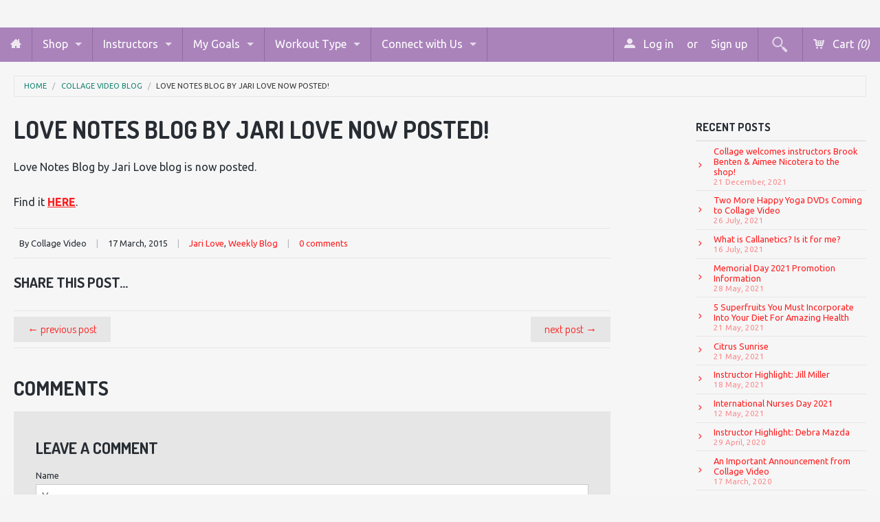

--- FILE ---
content_type: text/html; charset=utf-8
request_url: https://www.collagevideo.com/blogs/blog/17627912-love-notes-blog-by-jari-love-now-posted
body_size: 16530
content:
<!DOCTYPE html>
<!--[if IE 8]><html class="no-js lt-ie9" lang="en"><![endif]-->
<!--[if gt IE 8]><!--> <html class="no-js" lang="en"><!--<![endif]-->
<head>
<meta name="google-site-verification" content="-WGA63jQxtCJN2Oo3g4IMKGK2c63BtfhNiENxx8S0xQ" />
   

 <!-- default to true --><!-- Contain template--><!-- setting name: pluginseo_pageTitleTruncateEnableForArticles-->
    <!-- setting value: true --><!-- pageTitleTemplate: %% article.title %%%% article.tags || take: '3' || join: ', ' || prepend_not_empty: ' | ' || append_not_empty: ' and more' %% | %% shop.name %% %% blog.title %% blog -->
  <!-- pageTitleToParse": Love Notes Blog by Jari Love Now Posted! -->
  <!-- pageTitleTruncateApplicable: true -->

  <!-- pluginseo_pageTitleTemplateApplyToAll: false -->
  <!-- pageTitleTruncateApplicable: true --><!-- Custom page title: No --><title>Love Notes Blog by Jari Love Now Posted! | Jari Love, Weekly Blog and more | Collage Video Collage Video Blog blog</title> <!-- default to true --><!-- Contain template--><!-- setting name: pluginseo_metaDescriptionTruncateEnableForArticles-->
    <!-- setting value: true --><!-- metaDescriptionTemplate: %% article.excerpt_or_content || strip_newlines || strip_html || escape %%%% article.tags || take: '6' || join: ', ' || prepend_not_empty: ' Read about ' || append_not_empty: ' and more' %% %% article.title %% on the %% shop.name %% %% blog.title %% blog -->
  <!-- metaDescriptionToParse": Love Notes Blog by Jari Love blog is now posted.  Find it HERE. -->
  <!-- metaDescriptionTruncateApplicable: true -->

  <!-- pluginseo_metaDescriptionTemplateApplyToAll: false -->
  <!-- metaDescriptionTruncateApplicable: true --><!-- No-->
      <!--1--><meta name="description" content="Love Notes Blog by Jari Love blog is now posted.  Find it HERE." /><script data-desc="seo-news" type="application/ld+json">
    {
      "@context": "http://schema.org",
      "@type": "NewsArticle",
      "mainEntityOfPage": {
        "@type": "WebPage",
        "@id": "https://www.collagevideo.com"
      },
      "headline": "Love Notes Blog by Jari Love Now Posted!","dateModified": "2015-03-17 07:00:39 -0400",
      "datePublished": "2015-03-05 10:57:18 -0500",
      "author": {
        "@type": "Person",
        "name": "Collage Video"
      },
       "publisher": {
        "@type": "Organization",
        "@id": "https://www.collagevideo.com#organization"
      },
      "description": "Love Notes Blog by Jari Love blog is now posted.  Find it HERE."
    }
  </script><script data-desc="seo-breadcrumb-list" type="application/ld+json">
{
  "@context": "http://schema.org",
  "@type": "BreadcrumbList",
  "itemListElement": [{
        "@type": "ListItem",
        "position": 1,
        "item": {
          "@id": "https://www.collagevideo.com/blogs/blog",
          "name": "Collage Video Blog"
        }
      },{
        "@type": "ListItem",
        "position": 2,
        "item": {
          "@id": "https://www.collagevideo.com/blogs/blog/17627912-love-notes-blog-by-jari-love-now-posted",
          "name": "Love Notes Blog by Jari Love Now Posted!"
        }
      }]
}
</script><script data-desc="seo-organization" type="application/ld+json">
  {
    "@context": "http://schema.org",
    "@type": "Organization",
    "@id": "https://www.collagevideo.com#organization",
    "name": "Collage Video",
    "url": "https://www.collagevideo.com","sameAs": []
  }
</script><script data-desc="seo-website" type="application/ld+json">
  {
    "@context": "http://schema.org",
    "@type": "WebSite",
    "name": "Collage Video",
    "url": "https://www.collagevideo.com",
    "potentialAction": {
      "@type": "SearchAction",
      "target": "https://www.collagevideo.com/search?q={search_term_string}",
      "query-input": "required name=search_term_string"
    }
  }
</script><meta name="pluginseo" content="Plug in SEO Plus" data-ptf="s-te_ar" data-mdf="s-me" />

<!-- Global site tag (gtag.js) - Google Analytics -->
<script async src="https://www.googletagmanager.com/gtag/js?id=UA-113121737-1"></script>
<script>
  window.dataLayer = window.dataLayer || [];
  function gtag(){dataLayer.push(arguments);}
  gtag('js', new Date());

  gtag('config', 'UA-113121737-1');
</script>

<meta name="p:domain_verify" content="250d9bd9fb6e8b5d667797dfb9849df5"/>
  
  <!-- Bold D&H //theme -->

<!-- // end theme D&H -->
<meta charset="utf-8" />
<meta name="viewport" content="width=device-width, initial-scale=1.0" />  
<script>
document.documentElement.className = document.documentElement.className.replace("no-js","js");
</script> 
  

  

   <meta property="og:type" content="article" />
   <meta property="og:title" content="Love Notes Blog by Jari Love Now Posted!" />  
   
   



   <meta property="og:description" content="Love Notes Blog by Jari Love blog is now posted.  Find it HERE." />


<meta property="og:url" content="https://www.collagevideo.com/blogs/blog/17627912-love-notes-blog-by-jari-love-now-posted" />
<meta property="og:site_name" content="Collage Video" />


  <link href='//fonts.googleapis.com/css?family=Dosis:400,700' rel='stylesheet' type='text/css'>


    <link href='//fonts.googleapis.com/css?family=Ubuntu:400,400italic,700,700italic' rel='stylesheet' type='text/css'>
  
  
<link href="//www.collagevideo.com/cdn/shop/t/20/assets/styles.scss.css?v=90144046050006222491765526535" rel="stylesheet" type="text/css" media="all" />  
  
<link rel="shortcut icon" href="//www.collagevideo.com/cdn/shop/t/20/assets/favicon.png?v=138506154650913055651404406267" />
<link rel="apple-touch-icon-precomposed" href="//www.collagevideo.com/cdn/shop/t/20/assets/favicon-152.png?v=98599848014974074581516821081" />  

<script type="text/javascript" src="//ajax.googleapis.com/ajax/libs/jquery/1.11.0/jquery.min.js"></script>
<script src="//www.collagevideo.com/cdn/shop/t/20/assets/plugins.js?v=74860932721708162211403875436" type="text/javascript"></script>
<script src="//www.collagevideo.com/cdn/shop/t/20/assets/site.js?v=69325402023228131061528124325" type="text/javascript"></script>  
  
  
<script src="//www.collagevideo.com/cdn/shopifycloud/storefront/assets/themes_support/option_selection-b017cd28.js" type="text/javascript"></script>  
  


<!--[if lt IE 9]>
<script src="dist/html5shiv.js"></script>
<![endif]-->  
  
<link href="//www.collagevideo.com/cdn/shop/t/20/assets/ndnapps-promotionbar.css?v=116253709673227492191584637148" rel="stylesheet" type="text/css" media="all" />
<script>window.performance && window.performance.mark && window.performance.mark('shopify.content_for_header.start');</script><meta name="google-site-verification" content="ZpQj0HJm0ZDcK7WOln8DwgxIaIAdCMAuIpeYTaTXmvg">
<meta name="google-site-verification" content="FijyX3rWQIMe2jyXUGmmtN4558Zhfi5V9PK05KkeW9A">
<meta name="google-site-verification" content="-WGA63jQxtCJN2Oo3g4IMKGK2c63BtfhNiENxx8S0xQ">
<meta id="shopify-digital-wallet" name="shopify-digital-wallet" content="/4568601/digital_wallets/dialog">
<meta name="shopify-checkout-api-token" content="492502b24b3cb219f90a9070a8fef0c5">
<meta id="in-context-paypal-metadata" data-shop-id="4568601" data-venmo-supported="false" data-environment="production" data-locale="en_US" data-paypal-v4="true" data-currency="USD">
<link rel="alternate" type="application/atom+xml" title="Feed" href="/blogs/blog.atom" />
<script async="async" src="/checkouts/internal/preloads.js?locale=en-US"></script>
<link rel="preconnect" href="https://shop.app" crossorigin="anonymous">
<script async="async" src="https://shop.app/checkouts/internal/preloads.js?locale=en-US&shop_id=4568601" crossorigin="anonymous"></script>
<script id="apple-pay-shop-capabilities" type="application/json">{"shopId":4568601,"countryCode":"US","currencyCode":"USD","merchantCapabilities":["supports3DS"],"merchantId":"gid:\/\/shopify\/Shop\/4568601","merchantName":"Collage Video","requiredBillingContactFields":["postalAddress","email","phone"],"requiredShippingContactFields":["postalAddress","email","phone"],"shippingType":"shipping","supportedNetworks":["visa","masterCard","amex","discover","elo","jcb"],"total":{"type":"pending","label":"Collage Video","amount":"1.00"},"shopifyPaymentsEnabled":true,"supportsSubscriptions":true}</script>
<script id="shopify-features" type="application/json">{"accessToken":"492502b24b3cb219f90a9070a8fef0c5","betas":["rich-media-storefront-analytics"],"domain":"www.collagevideo.com","predictiveSearch":true,"shopId":4568601,"locale":"en"}</script>
<script>var Shopify = Shopify || {};
Shopify.shop = "collage-video.myshopify.com";
Shopify.locale = "en";
Shopify.currency = {"active":"USD","rate":"1.0"};
Shopify.country = "US";
Shopify.theme = {"name":"Fluid","id":8278265,"schema_name":null,"schema_version":null,"theme_store_id":12,"role":"main"};
Shopify.theme.handle = "null";
Shopify.theme.style = {"id":null,"handle":null};
Shopify.cdnHost = "www.collagevideo.com/cdn";
Shopify.routes = Shopify.routes || {};
Shopify.routes.root = "/";</script>
<script type="module">!function(o){(o.Shopify=o.Shopify||{}).modules=!0}(window);</script>
<script>!function(o){function n(){var o=[];function n(){o.push(Array.prototype.slice.apply(arguments))}return n.q=o,n}var t=o.Shopify=o.Shopify||{};t.loadFeatures=n(),t.autoloadFeatures=n()}(window);</script>
<script>
  window.ShopifyPay = window.ShopifyPay || {};
  window.ShopifyPay.apiHost = "shop.app\/pay";
  window.ShopifyPay.redirectState = null;
</script>
<script id="shop-js-analytics" type="application/json">{"pageType":"article"}</script>
<script defer="defer" async type="module" src="//www.collagevideo.com/cdn/shopifycloud/shop-js/modules/v2/client.init-shop-cart-sync_BApSsMSl.en.esm.js"></script>
<script defer="defer" async type="module" src="//www.collagevideo.com/cdn/shopifycloud/shop-js/modules/v2/chunk.common_CBoos6YZ.esm.js"></script>
<script type="module">
  await import("//www.collagevideo.com/cdn/shopifycloud/shop-js/modules/v2/client.init-shop-cart-sync_BApSsMSl.en.esm.js");
await import("//www.collagevideo.com/cdn/shopifycloud/shop-js/modules/v2/chunk.common_CBoos6YZ.esm.js");

  window.Shopify.SignInWithShop?.initShopCartSync?.({"fedCMEnabled":true,"windoidEnabled":true});

</script>
<script>
  window.Shopify = window.Shopify || {};
  if (!window.Shopify.featureAssets) window.Shopify.featureAssets = {};
  window.Shopify.featureAssets['shop-js'] = {"shop-cart-sync":["modules/v2/client.shop-cart-sync_DJczDl9f.en.esm.js","modules/v2/chunk.common_CBoos6YZ.esm.js"],"init-fed-cm":["modules/v2/client.init-fed-cm_BzwGC0Wi.en.esm.js","modules/v2/chunk.common_CBoos6YZ.esm.js"],"init-windoid":["modules/v2/client.init-windoid_BS26ThXS.en.esm.js","modules/v2/chunk.common_CBoos6YZ.esm.js"],"init-shop-email-lookup-coordinator":["modules/v2/client.init-shop-email-lookup-coordinator_DFwWcvrS.en.esm.js","modules/v2/chunk.common_CBoos6YZ.esm.js"],"shop-cash-offers":["modules/v2/client.shop-cash-offers_DthCPNIO.en.esm.js","modules/v2/chunk.common_CBoos6YZ.esm.js","modules/v2/chunk.modal_Bu1hFZFC.esm.js"],"shop-button":["modules/v2/client.shop-button_D_JX508o.en.esm.js","modules/v2/chunk.common_CBoos6YZ.esm.js"],"shop-toast-manager":["modules/v2/client.shop-toast-manager_tEhgP2F9.en.esm.js","modules/v2/chunk.common_CBoos6YZ.esm.js"],"avatar":["modules/v2/client.avatar_BTnouDA3.en.esm.js"],"pay-button":["modules/v2/client.pay-button_BuNmcIr_.en.esm.js","modules/v2/chunk.common_CBoos6YZ.esm.js"],"init-shop-cart-sync":["modules/v2/client.init-shop-cart-sync_BApSsMSl.en.esm.js","modules/v2/chunk.common_CBoos6YZ.esm.js"],"shop-login-button":["modules/v2/client.shop-login-button_DwLgFT0K.en.esm.js","modules/v2/chunk.common_CBoos6YZ.esm.js","modules/v2/chunk.modal_Bu1hFZFC.esm.js"],"init-customer-accounts-sign-up":["modules/v2/client.init-customer-accounts-sign-up_TlVCiykN.en.esm.js","modules/v2/client.shop-login-button_DwLgFT0K.en.esm.js","modules/v2/chunk.common_CBoos6YZ.esm.js","modules/v2/chunk.modal_Bu1hFZFC.esm.js"],"init-shop-for-new-customer-accounts":["modules/v2/client.init-shop-for-new-customer-accounts_DrjXSI53.en.esm.js","modules/v2/client.shop-login-button_DwLgFT0K.en.esm.js","modules/v2/chunk.common_CBoos6YZ.esm.js","modules/v2/chunk.modal_Bu1hFZFC.esm.js"],"init-customer-accounts":["modules/v2/client.init-customer-accounts_C0Oh2ljF.en.esm.js","modules/v2/client.shop-login-button_DwLgFT0K.en.esm.js","modules/v2/chunk.common_CBoos6YZ.esm.js","modules/v2/chunk.modal_Bu1hFZFC.esm.js"],"shop-follow-button":["modules/v2/client.shop-follow-button_C5D3XtBb.en.esm.js","modules/v2/chunk.common_CBoos6YZ.esm.js","modules/v2/chunk.modal_Bu1hFZFC.esm.js"],"checkout-modal":["modules/v2/client.checkout-modal_8TC_1FUY.en.esm.js","modules/v2/chunk.common_CBoos6YZ.esm.js","modules/v2/chunk.modal_Bu1hFZFC.esm.js"],"lead-capture":["modules/v2/client.lead-capture_D-pmUjp9.en.esm.js","modules/v2/chunk.common_CBoos6YZ.esm.js","modules/v2/chunk.modal_Bu1hFZFC.esm.js"],"shop-login":["modules/v2/client.shop-login_BmtnoEUo.en.esm.js","modules/v2/chunk.common_CBoos6YZ.esm.js","modules/v2/chunk.modal_Bu1hFZFC.esm.js"],"payment-terms":["modules/v2/client.payment-terms_BHOWV7U_.en.esm.js","modules/v2/chunk.common_CBoos6YZ.esm.js","modules/v2/chunk.modal_Bu1hFZFC.esm.js"]};
</script>
<script>(function() {
  var isLoaded = false;
  function asyncLoad() {
    if (isLoaded) return;
    isLoaded = true;
    var urls = ["https:\/\/motivate.shopapps.site\/motivator.php?shop=collage-video.myshopify.com","https:\/\/chimpstatic.com\/mcjs-connected\/js\/users\/3eeadb8a1e1ff128d4bfb32c4\/f7270e43cbd92c32cbf4b805b.js?shop=collage-video.myshopify.com","https:\/\/cdn.recovermycart.com\/scripts\/CartJS_v2.min.js?shop=collage-video.myshopify.com\u0026shop=collage-video.myshopify.com","\/\/cdn.shopify.com\/proxy\/2d7d71ddf794ac67086d1ddc87ebc5efe8135eb802fd7db85a4b1166e0e7a614\/storage.googleapis.com\/adnabu-shopify\/online-store\/759f946d1c284e418830147a1706640072.min.js?shop=collage-video.myshopify.com\u0026sp-cache-control=cHVibGljLCBtYXgtYWdlPTkwMA"];
    for (var i = 0; i < urls.length; i++) {
      var s = document.createElement('script');
      s.type = 'text/javascript';
      s.async = true;
      s.src = urls[i];
      var x = document.getElementsByTagName('script')[0];
      x.parentNode.insertBefore(s, x);
    }
  };
  if(window.attachEvent) {
    window.attachEvent('onload', asyncLoad);
  } else {
    window.addEventListener('load', asyncLoad, false);
  }
})();</script>
<script id="__st">var __st={"a":4568601,"offset":-18000,"reqid":"4c899965-fa3d-446c-86ed-5f3a0bc28202-1768924066","pageurl":"www.collagevideo.com\/blogs\/blog\/17627912-love-notes-blog-by-jari-love-now-posted","s":"articles-17627912","u":"6eef35ee57bc","p":"article","rtyp":"article","rid":17627912};</script>
<script>window.ShopifyPaypalV4VisibilityTracking = true;</script>
<script id="captcha-bootstrap">!function(){'use strict';const t='contact',e='account',n='new_comment',o=[[t,t],['blogs',n],['comments',n],[t,'customer']],c=[[e,'customer_login'],[e,'guest_login'],[e,'recover_customer_password'],[e,'create_customer']],r=t=>t.map((([t,e])=>`form[action*='/${t}']:not([data-nocaptcha='true']) input[name='form_type'][value='${e}']`)).join(','),a=t=>()=>t?[...document.querySelectorAll(t)].map((t=>t.form)):[];function s(){const t=[...o],e=r(t);return a(e)}const i='password',u='form_key',d=['recaptcha-v3-token','g-recaptcha-response','h-captcha-response',i],f=()=>{try{return window.sessionStorage}catch{return}},m='__shopify_v',_=t=>t.elements[u];function p(t,e,n=!1){try{const o=window.sessionStorage,c=JSON.parse(o.getItem(e)),{data:r}=function(t){const{data:e,action:n}=t;return t[m]||n?{data:e,action:n}:{data:t,action:n}}(c);for(const[e,n]of Object.entries(r))t.elements[e]&&(t.elements[e].value=n);n&&o.removeItem(e)}catch(o){console.error('form repopulation failed',{error:o})}}const l='form_type',E='cptcha';function T(t){t.dataset[E]=!0}const w=window,h=w.document,L='Shopify',v='ce_forms',y='captcha';let A=!1;((t,e)=>{const n=(g='f06e6c50-85a8-45c8-87d0-21a2b65856fe',I='https://cdn.shopify.com/shopifycloud/storefront-forms-hcaptcha/ce_storefront_forms_captcha_hcaptcha.v1.5.2.iife.js',D={infoText:'Protected by hCaptcha',privacyText:'Privacy',termsText:'Terms'},(t,e,n)=>{const o=w[L][v],c=o.bindForm;if(c)return c(t,g,e,D).then(n);var r;o.q.push([[t,g,e,D],n]),r=I,A||(h.body.append(Object.assign(h.createElement('script'),{id:'captcha-provider',async:!0,src:r})),A=!0)});var g,I,D;w[L]=w[L]||{},w[L][v]=w[L][v]||{},w[L][v].q=[],w[L][y]=w[L][y]||{},w[L][y].protect=function(t,e){n(t,void 0,e),T(t)},Object.freeze(w[L][y]),function(t,e,n,w,h,L){const[v,y,A,g]=function(t,e,n){const i=e?o:[],u=t?c:[],d=[...i,...u],f=r(d),m=r(i),_=r(d.filter((([t,e])=>n.includes(e))));return[a(f),a(m),a(_),s()]}(w,h,L),I=t=>{const e=t.target;return e instanceof HTMLFormElement?e:e&&e.form},D=t=>v().includes(t);t.addEventListener('submit',(t=>{const e=I(t);if(!e)return;const n=D(e)&&!e.dataset.hcaptchaBound&&!e.dataset.recaptchaBound,o=_(e),c=g().includes(e)&&(!o||!o.value);(n||c)&&t.preventDefault(),c&&!n&&(function(t){try{if(!f())return;!function(t){const e=f();if(!e)return;const n=_(t);if(!n)return;const o=n.value;o&&e.removeItem(o)}(t);const e=Array.from(Array(32),(()=>Math.random().toString(36)[2])).join('');!function(t,e){_(t)||t.append(Object.assign(document.createElement('input'),{type:'hidden',name:u})),t.elements[u].value=e}(t,e),function(t,e){const n=f();if(!n)return;const o=[...t.querySelectorAll(`input[type='${i}']`)].map((({name:t})=>t)),c=[...d,...o],r={};for(const[a,s]of new FormData(t).entries())c.includes(a)||(r[a]=s);n.setItem(e,JSON.stringify({[m]:1,action:t.action,data:r}))}(t,e)}catch(e){console.error('failed to persist form',e)}}(e),e.submit())}));const S=(t,e)=>{t&&!t.dataset[E]&&(n(t,e.some((e=>e===t))),T(t))};for(const o of['focusin','change'])t.addEventListener(o,(t=>{const e=I(t);D(e)&&S(e,y())}));const B=e.get('form_key'),M=e.get(l),P=B&&M;t.addEventListener('DOMContentLoaded',(()=>{const t=y();if(P)for(const e of t)e.elements[l].value===M&&p(e,B);[...new Set([...A(),...v().filter((t=>'true'===t.dataset.shopifyCaptcha))])].forEach((e=>S(e,t)))}))}(h,new URLSearchParams(w.location.search),n,t,e,['guest_login'])})(!0,!0)}();</script>
<script integrity="sha256-4kQ18oKyAcykRKYeNunJcIwy7WH5gtpwJnB7kiuLZ1E=" data-source-attribution="shopify.loadfeatures" defer="defer" src="//www.collagevideo.com/cdn/shopifycloud/storefront/assets/storefront/load_feature-a0a9edcb.js" crossorigin="anonymous"></script>
<script crossorigin="anonymous" defer="defer" src="//www.collagevideo.com/cdn/shopifycloud/storefront/assets/shopify_pay/storefront-65b4c6d7.js?v=20250812"></script>
<script data-source-attribution="shopify.dynamic_checkout.dynamic.init">var Shopify=Shopify||{};Shopify.PaymentButton=Shopify.PaymentButton||{isStorefrontPortableWallets:!0,init:function(){window.Shopify.PaymentButton.init=function(){};var t=document.createElement("script");t.src="https://www.collagevideo.com/cdn/shopifycloud/portable-wallets/latest/portable-wallets.en.js",t.type="module",document.head.appendChild(t)}};
</script>
<script data-source-attribution="shopify.dynamic_checkout.buyer_consent">
  function portableWalletsHideBuyerConsent(e){var t=document.getElementById("shopify-buyer-consent"),n=document.getElementById("shopify-subscription-policy-button");t&&n&&(t.classList.add("hidden"),t.setAttribute("aria-hidden","true"),n.removeEventListener("click",e))}function portableWalletsShowBuyerConsent(e){var t=document.getElementById("shopify-buyer-consent"),n=document.getElementById("shopify-subscription-policy-button");t&&n&&(t.classList.remove("hidden"),t.removeAttribute("aria-hidden"),n.addEventListener("click",e))}window.Shopify?.PaymentButton&&(window.Shopify.PaymentButton.hideBuyerConsent=portableWalletsHideBuyerConsent,window.Shopify.PaymentButton.showBuyerConsent=portableWalletsShowBuyerConsent);
</script>
<script data-source-attribution="shopify.dynamic_checkout.cart.bootstrap">document.addEventListener("DOMContentLoaded",(function(){function t(){return document.querySelector("shopify-accelerated-checkout-cart, shopify-accelerated-checkout")}if(t())Shopify.PaymentButton.init();else{new MutationObserver((function(e,n){t()&&(Shopify.PaymentButton.init(),n.disconnect())})).observe(document.body,{childList:!0,subtree:!0})}}));
</script>
<link id="shopify-accelerated-checkout-styles" rel="stylesheet" media="screen" href="https://www.collagevideo.com/cdn/shopifycloud/portable-wallets/latest/accelerated-checkout-backwards-compat.css" crossorigin="anonymous">
<style id="shopify-accelerated-checkout-cart">
        #shopify-buyer-consent {
  margin-top: 1em;
  display: inline-block;
  width: 100%;
}

#shopify-buyer-consent.hidden {
  display: none;
}

#shopify-subscription-policy-button {
  background: none;
  border: none;
  padding: 0;
  text-decoration: underline;
  font-size: inherit;
  cursor: pointer;
}

#shopify-subscription-policy-button::before {
  box-shadow: none;
}

      </style>

<script>window.performance && window.performance.mark && window.performance.mark('shopify.content_for_header.end');</script>
  <link rel="shortcut icon" href="//www.collagevideo.com/cdn/shop/t/20/assets/favicon.ico?v=127522148075985582621404221942" type="image/x-icon" />
<link rel="canonical" href="https://www.collagevideo.com/blogs/blog/17627912-love-notes-blog-by-jari-love-now-posted">
<meta property="og:image" content="https://cdn.shopify.com/s/files/1/0456/8601/files/collage-video-social-sharing.png?v=1635344974" />
<meta property="og:image:secure_url" content="https://cdn.shopify.com/s/files/1/0456/8601/files/collage-video-social-sharing.png?v=1635344974" />
<meta property="og:image:width" content="1200" />
<meta property="og:image:height" content="628" />
<link href="https://monorail-edge.shopifysvc.com" rel="dns-prefetch">
<script>(function(){if ("sendBeacon" in navigator && "performance" in window) {try {var session_token_from_headers = performance.getEntriesByType('navigation')[0].serverTiming.find(x => x.name == '_s').description;} catch {var session_token_from_headers = undefined;}var session_cookie_matches = document.cookie.match(/_shopify_s=([^;]*)/);var session_token_from_cookie = session_cookie_matches && session_cookie_matches.length === 2 ? session_cookie_matches[1] : "";var session_token = session_token_from_headers || session_token_from_cookie || "";function handle_abandonment_event(e) {var entries = performance.getEntries().filter(function(entry) {return /monorail-edge.shopifysvc.com/.test(entry.name);});if (!window.abandonment_tracked && entries.length === 0) {window.abandonment_tracked = true;var currentMs = Date.now();var navigation_start = performance.timing.navigationStart;var payload = {shop_id: 4568601,url: window.location.href,navigation_start,duration: currentMs - navigation_start,session_token,page_type: "article"};window.navigator.sendBeacon("https://monorail-edge.shopifysvc.com/v1/produce", JSON.stringify({schema_id: "online_store_buyer_site_abandonment/1.1",payload: payload,metadata: {event_created_at_ms: currentMs,event_sent_at_ms: currentMs}}));}}window.addEventListener('pagehide', handle_abandonment_event);}}());</script>
<script id="web-pixels-manager-setup">(function e(e,d,r,n,o){if(void 0===o&&(o={}),!Boolean(null===(a=null===(i=window.Shopify)||void 0===i?void 0:i.analytics)||void 0===a?void 0:a.replayQueue)){var i,a;window.Shopify=window.Shopify||{};var t=window.Shopify;t.analytics=t.analytics||{};var s=t.analytics;s.replayQueue=[],s.publish=function(e,d,r){return s.replayQueue.push([e,d,r]),!0};try{self.performance.mark("wpm:start")}catch(e){}var l=function(){var e={modern:/Edge?\/(1{2}[4-9]|1[2-9]\d|[2-9]\d{2}|\d{4,})\.\d+(\.\d+|)|Firefox\/(1{2}[4-9]|1[2-9]\d|[2-9]\d{2}|\d{4,})\.\d+(\.\d+|)|Chrom(ium|e)\/(9{2}|\d{3,})\.\d+(\.\d+|)|(Maci|X1{2}).+ Version\/(15\.\d+|(1[6-9]|[2-9]\d|\d{3,})\.\d+)([,.]\d+|)( \(\w+\)|)( Mobile\/\w+|) Safari\/|Chrome.+OPR\/(9{2}|\d{3,})\.\d+\.\d+|(CPU[ +]OS|iPhone[ +]OS|CPU[ +]iPhone|CPU IPhone OS|CPU iPad OS)[ +]+(15[._]\d+|(1[6-9]|[2-9]\d|\d{3,})[._]\d+)([._]\d+|)|Android:?[ /-](13[3-9]|1[4-9]\d|[2-9]\d{2}|\d{4,})(\.\d+|)(\.\d+|)|Android.+Firefox\/(13[5-9]|1[4-9]\d|[2-9]\d{2}|\d{4,})\.\d+(\.\d+|)|Android.+Chrom(ium|e)\/(13[3-9]|1[4-9]\d|[2-9]\d{2}|\d{4,})\.\d+(\.\d+|)|SamsungBrowser\/([2-9]\d|\d{3,})\.\d+/,legacy:/Edge?\/(1[6-9]|[2-9]\d|\d{3,})\.\d+(\.\d+|)|Firefox\/(5[4-9]|[6-9]\d|\d{3,})\.\d+(\.\d+|)|Chrom(ium|e)\/(5[1-9]|[6-9]\d|\d{3,})\.\d+(\.\d+|)([\d.]+$|.*Safari\/(?![\d.]+ Edge\/[\d.]+$))|(Maci|X1{2}).+ Version\/(10\.\d+|(1[1-9]|[2-9]\d|\d{3,})\.\d+)([,.]\d+|)( \(\w+\)|)( Mobile\/\w+|) Safari\/|Chrome.+OPR\/(3[89]|[4-9]\d|\d{3,})\.\d+\.\d+|(CPU[ +]OS|iPhone[ +]OS|CPU[ +]iPhone|CPU IPhone OS|CPU iPad OS)[ +]+(10[._]\d+|(1[1-9]|[2-9]\d|\d{3,})[._]\d+)([._]\d+|)|Android:?[ /-](13[3-9]|1[4-9]\d|[2-9]\d{2}|\d{4,})(\.\d+|)(\.\d+|)|Mobile Safari.+OPR\/([89]\d|\d{3,})\.\d+\.\d+|Android.+Firefox\/(13[5-9]|1[4-9]\d|[2-9]\d{2}|\d{4,})\.\d+(\.\d+|)|Android.+Chrom(ium|e)\/(13[3-9]|1[4-9]\d|[2-9]\d{2}|\d{4,})\.\d+(\.\d+|)|Android.+(UC? ?Browser|UCWEB|U3)[ /]?(15\.([5-9]|\d{2,})|(1[6-9]|[2-9]\d|\d{3,})\.\d+)\.\d+|SamsungBrowser\/(5\.\d+|([6-9]|\d{2,})\.\d+)|Android.+MQ{2}Browser\/(14(\.(9|\d{2,})|)|(1[5-9]|[2-9]\d|\d{3,})(\.\d+|))(\.\d+|)|K[Aa][Ii]OS\/(3\.\d+|([4-9]|\d{2,})\.\d+)(\.\d+|)/},d=e.modern,r=e.legacy,n=navigator.userAgent;return n.match(d)?"modern":n.match(r)?"legacy":"unknown"}(),u="modern"===l?"modern":"legacy",c=(null!=n?n:{modern:"",legacy:""})[u],f=function(e){return[e.baseUrl,"/wpm","/b",e.hashVersion,"modern"===e.buildTarget?"m":"l",".js"].join("")}({baseUrl:d,hashVersion:r,buildTarget:u}),m=function(e){var d=e.version,r=e.bundleTarget,n=e.surface,o=e.pageUrl,i=e.monorailEndpoint;return{emit:function(e){var a=e.status,t=e.errorMsg,s=(new Date).getTime(),l=JSON.stringify({metadata:{event_sent_at_ms:s},events:[{schema_id:"web_pixels_manager_load/3.1",payload:{version:d,bundle_target:r,page_url:o,status:a,surface:n,error_msg:t},metadata:{event_created_at_ms:s}}]});if(!i)return console&&console.warn&&console.warn("[Web Pixels Manager] No Monorail endpoint provided, skipping logging."),!1;try{return self.navigator.sendBeacon.bind(self.navigator)(i,l)}catch(e){}var u=new XMLHttpRequest;try{return u.open("POST",i,!0),u.setRequestHeader("Content-Type","text/plain"),u.send(l),!0}catch(e){return console&&console.warn&&console.warn("[Web Pixels Manager] Got an unhandled error while logging to Monorail."),!1}}}}({version:r,bundleTarget:l,surface:e.surface,pageUrl:self.location.href,monorailEndpoint:e.monorailEndpoint});try{o.browserTarget=l,function(e){var d=e.src,r=e.async,n=void 0===r||r,o=e.onload,i=e.onerror,a=e.sri,t=e.scriptDataAttributes,s=void 0===t?{}:t,l=document.createElement("script"),u=document.querySelector("head"),c=document.querySelector("body");if(l.async=n,l.src=d,a&&(l.integrity=a,l.crossOrigin="anonymous"),s)for(var f in s)if(Object.prototype.hasOwnProperty.call(s,f))try{l.dataset[f]=s[f]}catch(e){}if(o&&l.addEventListener("load",o),i&&l.addEventListener("error",i),u)u.appendChild(l);else{if(!c)throw new Error("Did not find a head or body element to append the script");c.appendChild(l)}}({src:f,async:!0,onload:function(){if(!function(){var e,d;return Boolean(null===(d=null===(e=window.Shopify)||void 0===e?void 0:e.analytics)||void 0===d?void 0:d.initialized)}()){var d=window.webPixelsManager.init(e)||void 0;if(d){var r=window.Shopify.analytics;r.replayQueue.forEach((function(e){var r=e[0],n=e[1],o=e[2];d.publishCustomEvent(r,n,o)})),r.replayQueue=[],r.publish=d.publishCustomEvent,r.visitor=d.visitor,r.initialized=!0}}},onerror:function(){return m.emit({status:"failed",errorMsg:"".concat(f," has failed to load")})},sri:function(e){var d=/^sha384-[A-Za-z0-9+/=]+$/;return"string"==typeof e&&d.test(e)}(c)?c:"",scriptDataAttributes:o}),m.emit({status:"loading"})}catch(e){m.emit({status:"failed",errorMsg:(null==e?void 0:e.message)||"Unknown error"})}}})({shopId: 4568601,storefrontBaseUrl: "https://www.collagevideo.com",extensionsBaseUrl: "https://extensions.shopifycdn.com/cdn/shopifycloud/web-pixels-manager",monorailEndpoint: "https://monorail-edge.shopifysvc.com/unstable/produce_batch",surface: "storefront-renderer",enabledBetaFlags: ["2dca8a86"],webPixelsConfigList: [{"id":"911671605","configuration":"{\"config\":\"{\\\"pixel_id\\\":\\\"GT-TBBG83B\\\",\\\"target_country\\\":\\\"US\\\",\\\"gtag_events\\\":[{\\\"type\\\":\\\"purchase\\\",\\\"action_label\\\":\\\"MC-S5H24C620H\\\"},{\\\"type\\\":\\\"page_view\\\",\\\"action_label\\\":\\\"MC-S5H24C620H\\\"},{\\\"type\\\":\\\"view_item\\\",\\\"action_label\\\":\\\"MC-S5H24C620H\\\"}],\\\"enable_monitoring_mode\\\":false}\"}","eventPayloadVersion":"v1","runtimeContext":"OPEN","scriptVersion":"b2a88bafab3e21179ed38636efcd8a93","type":"APP","apiClientId":1780363,"privacyPurposes":[],"dataSharingAdjustments":{"protectedCustomerApprovalScopes":["read_customer_address","read_customer_email","read_customer_name","read_customer_personal_data","read_customer_phone"]}},{"id":"318308661","configuration":"{\"pixel_id\":\"330404397713039\",\"pixel_type\":\"facebook_pixel\",\"metaapp_system_user_token\":\"-\"}","eventPayloadVersion":"v1","runtimeContext":"OPEN","scriptVersion":"ca16bc87fe92b6042fbaa3acc2fbdaa6","type":"APP","apiClientId":2329312,"privacyPurposes":["ANALYTICS","MARKETING","SALE_OF_DATA"],"dataSharingAdjustments":{"protectedCustomerApprovalScopes":["read_customer_address","read_customer_email","read_customer_name","read_customer_personal_data","read_customer_phone"]}},{"id":"164954421","configuration":"{\"tagID\":\"2615687806018\"}","eventPayloadVersion":"v1","runtimeContext":"STRICT","scriptVersion":"18031546ee651571ed29edbe71a3550b","type":"APP","apiClientId":3009811,"privacyPurposes":["ANALYTICS","MARKETING","SALE_OF_DATA"],"dataSharingAdjustments":{"protectedCustomerApprovalScopes":["read_customer_address","read_customer_email","read_customer_name","read_customer_personal_data","read_customer_phone"]}},{"id":"144769333","eventPayloadVersion":"v1","runtimeContext":"LAX","scriptVersion":"1","type":"CUSTOM","privacyPurposes":["ANALYTICS"],"name":"Google Analytics tag (migrated)"},{"id":"shopify-app-pixel","configuration":"{}","eventPayloadVersion":"v1","runtimeContext":"STRICT","scriptVersion":"0450","apiClientId":"shopify-pixel","type":"APP","privacyPurposes":["ANALYTICS","MARKETING"]},{"id":"shopify-custom-pixel","eventPayloadVersion":"v1","runtimeContext":"LAX","scriptVersion":"0450","apiClientId":"shopify-pixel","type":"CUSTOM","privacyPurposes":["ANALYTICS","MARKETING"]}],isMerchantRequest: false,initData: {"shop":{"name":"Collage Video","paymentSettings":{"currencyCode":"USD"},"myshopifyDomain":"collage-video.myshopify.com","countryCode":"US","storefrontUrl":"https:\/\/www.collagevideo.com"},"customer":null,"cart":null,"checkout":null,"productVariants":[],"purchasingCompany":null},},"https://www.collagevideo.com/cdn","fcfee988w5aeb613cpc8e4bc33m6693e112",{"modern":"","legacy":""},{"shopId":"4568601","storefrontBaseUrl":"https:\/\/www.collagevideo.com","extensionBaseUrl":"https:\/\/extensions.shopifycdn.com\/cdn\/shopifycloud\/web-pixels-manager","surface":"storefront-renderer","enabledBetaFlags":"[\"2dca8a86\"]","isMerchantRequest":"false","hashVersion":"fcfee988w5aeb613cpc8e4bc33m6693e112","publish":"custom","events":"[[\"page_viewed\",{}]]"});</script><script>
  window.ShopifyAnalytics = window.ShopifyAnalytics || {};
  window.ShopifyAnalytics.meta = window.ShopifyAnalytics.meta || {};
  window.ShopifyAnalytics.meta.currency = 'USD';
  var meta = {"page":{"pageType":"article","resourceType":"article","resourceId":17627912,"requestId":"4c899965-fa3d-446c-86ed-5f3a0bc28202-1768924066"}};
  for (var attr in meta) {
    window.ShopifyAnalytics.meta[attr] = meta[attr];
  }
</script>
<script class="analytics">
  (function () {
    var customDocumentWrite = function(content) {
      var jquery = null;

      if (window.jQuery) {
        jquery = window.jQuery;
      } else if (window.Checkout && window.Checkout.$) {
        jquery = window.Checkout.$;
      }

      if (jquery) {
        jquery('body').append(content);
      }
    };

    var hasLoggedConversion = function(token) {
      if (token) {
        return document.cookie.indexOf('loggedConversion=' + token) !== -1;
      }
      return false;
    }

    var setCookieIfConversion = function(token) {
      if (token) {
        var twoMonthsFromNow = new Date(Date.now());
        twoMonthsFromNow.setMonth(twoMonthsFromNow.getMonth() + 2);

        document.cookie = 'loggedConversion=' + token + '; expires=' + twoMonthsFromNow;
      }
    }

    var trekkie = window.ShopifyAnalytics.lib = window.trekkie = window.trekkie || [];
    if (trekkie.integrations) {
      return;
    }
    trekkie.methods = [
      'identify',
      'page',
      'ready',
      'track',
      'trackForm',
      'trackLink'
    ];
    trekkie.factory = function(method) {
      return function() {
        var args = Array.prototype.slice.call(arguments);
        args.unshift(method);
        trekkie.push(args);
        return trekkie;
      };
    };
    for (var i = 0; i < trekkie.methods.length; i++) {
      var key = trekkie.methods[i];
      trekkie[key] = trekkie.factory(key);
    }
    trekkie.load = function(config) {
      trekkie.config = config || {};
      trekkie.config.initialDocumentCookie = document.cookie;
      var first = document.getElementsByTagName('script')[0];
      var script = document.createElement('script');
      script.type = 'text/javascript';
      script.onerror = function(e) {
        var scriptFallback = document.createElement('script');
        scriptFallback.type = 'text/javascript';
        scriptFallback.onerror = function(error) {
                var Monorail = {
      produce: function produce(monorailDomain, schemaId, payload) {
        var currentMs = new Date().getTime();
        var event = {
          schema_id: schemaId,
          payload: payload,
          metadata: {
            event_created_at_ms: currentMs,
            event_sent_at_ms: currentMs
          }
        };
        return Monorail.sendRequest("https://" + monorailDomain + "/v1/produce", JSON.stringify(event));
      },
      sendRequest: function sendRequest(endpointUrl, payload) {
        // Try the sendBeacon API
        if (window && window.navigator && typeof window.navigator.sendBeacon === 'function' && typeof window.Blob === 'function' && !Monorail.isIos12()) {
          var blobData = new window.Blob([payload], {
            type: 'text/plain'
          });

          if (window.navigator.sendBeacon(endpointUrl, blobData)) {
            return true;
          } // sendBeacon was not successful

        } // XHR beacon

        var xhr = new XMLHttpRequest();

        try {
          xhr.open('POST', endpointUrl);
          xhr.setRequestHeader('Content-Type', 'text/plain');
          xhr.send(payload);
        } catch (e) {
          console.log(e);
        }

        return false;
      },
      isIos12: function isIos12() {
        return window.navigator.userAgent.lastIndexOf('iPhone; CPU iPhone OS 12_') !== -1 || window.navigator.userAgent.lastIndexOf('iPad; CPU OS 12_') !== -1;
      }
    };
    Monorail.produce('monorail-edge.shopifysvc.com',
      'trekkie_storefront_load_errors/1.1',
      {shop_id: 4568601,
      theme_id: 8278265,
      app_name: "storefront",
      context_url: window.location.href,
      source_url: "//www.collagevideo.com/cdn/s/trekkie.storefront.cd680fe47e6c39ca5d5df5f0a32d569bc48c0f27.min.js"});

        };
        scriptFallback.async = true;
        scriptFallback.src = '//www.collagevideo.com/cdn/s/trekkie.storefront.cd680fe47e6c39ca5d5df5f0a32d569bc48c0f27.min.js';
        first.parentNode.insertBefore(scriptFallback, first);
      };
      script.async = true;
      script.src = '//www.collagevideo.com/cdn/s/trekkie.storefront.cd680fe47e6c39ca5d5df5f0a32d569bc48c0f27.min.js';
      first.parentNode.insertBefore(script, first);
    };
    trekkie.load(
      {"Trekkie":{"appName":"storefront","development":false,"defaultAttributes":{"shopId":4568601,"isMerchantRequest":null,"themeId":8278265,"themeCityHash":"11352832358541024395","contentLanguage":"en","currency":"USD","eventMetadataId":"6b1c9fa5-14ab-47e1-9ec3-715e2ebc82e2"},"isServerSideCookieWritingEnabled":true,"monorailRegion":"shop_domain","enabledBetaFlags":["65f19447"]},"Session Attribution":{},"S2S":{"facebookCapiEnabled":false,"source":"trekkie-storefront-renderer","apiClientId":580111}}
    );

    var loaded = false;
    trekkie.ready(function() {
      if (loaded) return;
      loaded = true;

      window.ShopifyAnalytics.lib = window.trekkie;

      var originalDocumentWrite = document.write;
      document.write = customDocumentWrite;
      try { window.ShopifyAnalytics.merchantGoogleAnalytics.call(this); } catch(error) {};
      document.write = originalDocumentWrite;

      window.ShopifyAnalytics.lib.page(null,{"pageType":"article","resourceType":"article","resourceId":17627912,"requestId":"4c899965-fa3d-446c-86ed-5f3a0bc28202-1768924066","shopifyEmitted":true});

      var match = window.location.pathname.match(/checkouts\/(.+)\/(thank_you|post_purchase)/)
      var token = match? match[1]: undefined;
      if (!hasLoggedConversion(token)) {
        setCookieIfConversion(token);
        
      }
    });


        var eventsListenerScript = document.createElement('script');
        eventsListenerScript.async = true;
        eventsListenerScript.src = "//www.collagevideo.com/cdn/shopifycloud/storefront/assets/shop_events_listener-3da45d37.js";
        document.getElementsByTagName('head')[0].appendChild(eventsListenerScript);

})();</script>
  <script>
  if (!window.ga || (window.ga && typeof window.ga !== 'function')) {
    window.ga = function ga() {
      (window.ga.q = window.ga.q || []).push(arguments);
      if (window.Shopify && window.Shopify.analytics && typeof window.Shopify.analytics.publish === 'function') {
        window.Shopify.analytics.publish("ga_stub_called", {}, {sendTo: "google_osp_migration"});
      }
      console.error("Shopify's Google Analytics stub called with:", Array.from(arguments), "\nSee https://help.shopify.com/manual/promoting-marketing/pixels/pixel-migration#google for more information.");
    };
    if (window.Shopify && window.Shopify.analytics && typeof window.Shopify.analytics.publish === 'function') {
      window.Shopify.analytics.publish("ga_stub_initialized", {}, {sendTo: "google_osp_migration"});
    }
  }
</script>
<script
  defer
  src="https://www.collagevideo.com/cdn/shopifycloud/perf-kit/shopify-perf-kit-3.0.4.min.js"
  data-application="storefront-renderer"
  data-shop-id="4568601"
  data-render-region="gcp-us-central1"
  data-page-type="article"
  data-theme-instance-id="8278265"
  data-theme-name=""
  data-theme-version=""
  data-monorail-region="shop_domain"
  data-resource-timing-sampling-rate="10"
  data-shs="true"
  data-shs-beacon="true"
  data-shs-export-with-fetch="true"
  data-shs-logs-sample-rate="1"
  data-shs-beacon-endpoint="https://www.collagevideo.com/api/collect"
></script>
</head>

<body id="article" data-curr-format="$ {{amount}}" data-curr-code="USD" class=" show-quickview">

            
              <!-- "snippets/socialshopwave-helper.liquid" was not rendered, the associated app was uninstalled -->
            

<a href="#content" class="skip">Skip navigation</a>


  
  

<div class="header-row make-trans custom-logo">	
  
    <!-- only display the logo on the homepage --> 
	<!-- if you want to display the logo on every page, comment this code out -->
  	
  
  	<!-- uncomment this code to show the logo on every page -->
  	<!-- <div id="logo">
         
       <a href="/" title="Collage Video">
         
         	<img src="//www.collagevideo.com/cdn/shop/t/20/assets/logo.png?v=39217750349159751661516819530" alt="Collage Video" />
         
       </a>
                  
     </div> -->
  
  
</div>


  
  <!-- add class click-me for click events or hover-me for hover events -->
<ul id="menu" class="clearfix hover-me">
   
      <li class="home-link">
         <a href="/" title="home"><span class="icon-home"></span></a>
      </li>
   

   
      
      
         <li class="has-sub level-1">
            <a href="#" title="">Shop</a>
            <ul>
            
               
               
                  <li>
                     <a href="/search" title="">Search</a>
                  </li>
               
            
               
               
                  <li>
                     <a href="/collections/sale-items" title="">Sale Items</a>
                  </li>
               
            
               
               
                  <li>
                     <a href="/collections/used-items" title="">Used Items</a>
                  </li>
               
            
               
               
                  <li>
                     <a href="/collections/all" title="">All Products</a>
                  </li>
               
            
               
               
                  <li>
                     <a href="/collections/new-releases" title="">New Releases</a>
                  </li>
               
            
               
               
                  <li>
                     <a href="/collections/best-sellers" title="">Best Sellers</a>
                  </li>
               
            
               
               
                  <li>
                     <a href="https://www.collagevideo.tv/" title="">CollageVideo.TV</a>
                  </li>
               
            
               
               
                  <li>
                     <a href="/pages/collage-on-demand" title="">Collage On-Demand</a>
                  </li>
               
            
               
               
                  <li>
                     <a href="/products/gift-card" title="">Gift Cards</a>
                  </li>
               
                    
            </ul>
         </li>
      
   
      
      
         <li class="has-sub level-1">
            <a href="/" title="">Instructors</a>
            <ul>
            
               
               
                  <li>
                     <a href="/collections/ellen-barrett" title="">Ellen Barrett</a>
                  </li>
               
            
               
               
                  <li>
                     <a href="/collections/kelly-coffey-meyer" title="">Kelly Coffey-Meyer</a>
                  </li>
               
            
               
               
                  <li>
                     <a href="/collections/cathe-friedrich" title="">Cathe Friedrich</a>
                  </li>
               
            
               
               
                  <li>
                     <a href="/collections/gilad" title="">Gilad</a>
                  </li>
               
            
               
               
                  <li>
                     <a href="/collections/jari-love" title="">Jari Love</a>
                  </li>
               
            
               
               
                  <li>
                     <a href="/collections/angie-miller" title="">Angie Miller</a>
                  </li>
               
            
               
               
                  <li>
                     <a href="/collections/jill-miller" title="">Jill Miller</a>
                  </li>
               
            
               
               
                  <li>
                     <a href="/collections/leslie-sansone" title="">Leslie Sansone</a>
                  </li>
               
            
               
               
                  <li>
                     <a href="/collections/kathy-smith" title="">Kathy Smith</a>
                  </li>
               
            
               
               
                  <li>
                     <a href="/collections/joyce-vedral" title="">Joyce Vedral</a>
                  </li>
               
            
               
               
                  <li>
                     <a href="https://www.collagevideo.com/collections/sarah-starr" title="">Sarah Starr</a>
                  </li>
               
            
               
               
                  <li>
                     <a href="/collections/instructors" title="">More Instructors</a>
                  </li>
               
                    
            </ul>
         </li>
      
   
      
      
         <li class="has-sub level-1">
            <a href="/" title="">My Goals</a>
            <ul>
            
               
               
                  <li>
                     <a href="/collections/back-pain" title="">Back Care</a>
                  </li>
               
            
               
               
                  <li>
                     <a href="/collections/endurance-exercise-videos" title="">Endurance</a>
                  </li>
               
            
               
               
                  <li>
                     <a href="/collections/flexibility-exercise-videos" title="">Flexibility</a>
                  </li>
               
            
               
               
                  <li>
                     <a href="/collections/heart-health-exercise-videos" title="">Heart Health</a>
                  </li>
               
            
               
               
                  <li>
                     <a href="/collections/strength-training-videos" title="">Strength</a>
                  </li>
               
            
               
               
                  <li>
                     <a href="/collections/stress-relief-exercise-videos" title="">Stress Relief</a>
                  </li>
               
            
               
               
                  <li>
                     <a href="/collections/ab-toning-exercise-videos" title="">Tone Abs</a>
                  </li>
               
            
               
               
                  <li>
                     <a href="/collections/lower-body-exercise-videos" title="">Tone Lower Body</a>
                  </li>
               
            
               
               
                  <li>
                     <a href="/collections/upper-body-exercise-videos" title="">Tone Upper Body</a>
                  </li>
               
            
               
               
                  <li>
                     <a href="/collections/weight-loss-exercise-videos" title="">Weight Loss</a>
                  </li>
               
                    
            </ul>
         </li>
      
   
      
      
         <li class="has-sub level-1">
            <a href="/" title="">Workout Type</a>
            <ul>
            
               
               
                  <li>
                     <a href="/collections/aerobic-cardio-exercise-videos" title="">Aerobics & Cardio</a>
                  </li>
               
            
               
               
                  <li>
                     <a href="/collections/aerobics-toning" title="">Aerobics & Toning</a>
                  </li>
               
            
               
               
                  <li>
                     <a href="/collections/ballet-barre-exercise-videos" title="">Ballet Barre</a>
                  </li>
               
            
               
               
                  <li>
                     <a href="/collections/workouts-for-seniors" title="">For Seniors</a>
                  </li>
               
            
               
               
                  <li>
                     <a href="/collections/kettlebell" title="">Kettlebell</a>
                  </li>
               
            
               
               
                  <li>
                     <a href="/collections/kickboxing-exercise-videos" title="">Kickboxing</a>
                  </li>
               
            
               
               
                  <li>
                     <a href="/collections/muscle-toning-exercise-videos" title="">Muscle Toning</a>
                  </li>
               
            
               
               
                  <li>
                     <a href="/collections/pilates-exercise-videos" title="">Pilates</a>
                  </li>
               
            
               
               
                  <li>
                     <a href="/collections/step-aerobics-exercise-videos" title="">Step Workouts</a>
                  </li>
               
            
               
               
                  <li>
                     <a href="/collections/stretch-yogo-and-tai-chi-videos" title="">Stretch/Yoga/Tai Chi</a>
                  </li>
               
                    
            </ul>
         </li>
      
   
      
      
         <li class="has-sub level-1">
            <a href="/pages/connect-with-us-main" title="">Connect with Us</a>
            <ul>
            
               
               
                  <li class="has-sub level-2">
                     <a href="#" title="">Social Media</a>
                     <ul>
                     
                        <li>
                           <a href="http://facebook.com/collagevideo" title="">Facebook</a>
                        </li>
                     
                        <li>
                           <a href="http://www.youtube.com/c/CollageVideoFitness" title="">YouTube</a>
                        </li>
                     
                        <li>
                           <a href="http://twitter.com/collagevideo" title="">Twitter</a>
                        </li>
                     
                        <li>
                           <a href="http://instagram.com/collagevideofitness" title="">Instagram</a>
                        </li>
                     
                        <li>
                           <a href="http://pinterest.com/collagevideo" title="">Pinterest</a>
                        </li>
                     
                     </ul>
                  </li>
               
            
               
               
                  <li class="has-sub level-2">
                     <a href="#" title="">Blogs</a>
                     <ul>
                     
                        <li>
                           <a href="/blogs/ask-gilad" title="">Ask Gilad</a>
                        </li>
                     
                        <li>
                           <a href="/blogs/blog" title="">Collage Video Blog</a>
                        </li>
                     
                        <li>
                           <a href="/blogs/fit-forever-with-kathy" title="">Fit Forever with Kathy!</a>
                        </li>
                     
                        <li>
                           <a href="/blogs/fitness-streaming-with-collage" title="">Fitness Streaming with Collage</a>
                        </li>
                     
                        <li>
                           <a href="/blogs/love-notes-by-jari-love" title="">Love Notes by Jari Love</a>
                        </li>
                     
                        <li>
                           <a href="/blogs/master-phils-health-fitness" title="">Master Phil's Health & Fitness</a>
                        </li>
                     
                        <li>
                           <a href="/blogs/older-wiser-with-sue-grant" title="">Older & Wiser with Sue Grant</a>
                        </li>
                     
                     </ul>
                  </li>
               
            
               
               
                  <li>
                     <a href="/pages/customer-service" title="">Customer Service</a>
                  </li>
               
            
               
               
                  <li>
                     <a href="/pages/help" title="">Help</a>
                  </li>
               
            
               
               
                  <li>
                     <a href="/pages/about-us" title="">About Us</a>
                  </li>
               
            
               
               
                  <li>
                     <a href="/pages/privacy-statement" title="">Privacy</a>
                  </li>
               
            
               
               
                  <li>
                     <a href="/pages/careers-at-collage-video" title="">Careers</a>
                  </li>
               
            
               
               
                  <li>
                     <a href="/pages/collage-video-paper-catalog" title="">Request a Catalog</a>
                  </li>
               
                    
            </ul>
         </li>
      
   
   
   <li class="menu-right">
      <a class="mini-cart" href="/cart"><span class="icon-cart3"></span> Cart <em>(0)</em></a>       
   </li>	

   <li class="menu-right search-box">
      <div class="top-search">
         <form class="search" action="/search">
            <div class="input-wrap"><input type="text" name="q" class="search-input" placeholder="Search..." value=""></div>
            <span class="icon-magnifier"></span>
         </form>
      </div>
   </li>
  
  
  
  

<li class="menu-right">  
  <div id="ssw-topauth" class="ssw-topauth">
    
    <a id="customer_login_link" href="https://www.collagevideo.com/account/login" data-toggle="ssw-modal" data-target="#login_modal" onclick="trackShopStats('login_popup_view', 'all')"><span class="icon-user2"></span> Log in</a>
    <span class="ssw-login-divider">or</span>
    <a id="customer_register_link" data-toggle="ssw-modal" data-target="#signup_modal" href="https://www.collagevideo.com/account/register" onclick="trackShopStats('login_popup_view', 'all')">Sign up</a>
   
       
  </div>
 </li>


  
  
  
   
</ul>
  




  <div id="content" class="content-row">
   

	<div class="inner clearfix">
        
            <nav class="breadcrumbs">
    <a href="/" class="homepage-link" title="Back to the home page">Home</a>
	
		<a href="/blogs/blog" title="">Collage Video Blog</a>
  		<a class="current" href="/blogs/blog/17627912-love-notes-blog-by-jari-love-now-posted">Love Notes Blog by Jari Love Now Posted!</a>
	
</nav>
        	

        



<div class="blog-wrap clearfix">
   <div class="blog-main">
      <div class="article clearfix">
         <div class="article-content">
            <h1>Love Notes Blog by Jari Love Now Posted!</h1>              
            <p>Love Notes Blog by Jari Love blog is now posted. </p>
<p>Find it <strong><a href="http://www.collagevideo.com/blogs/love-notes-by-jari-love">HERE</a></strong>.</p>
         </div>           
         
         <div class="meta">
            <span class="author">By Collage Video</span>
            <span class="sep">|</span>
            <span class="post-date">17 March, 2015</span>
            <span class="sep">|</span>
            
               <span class="art-tags">
                  
                     <a href="/blogs/blog/tagged/jari-love">Jari Love</a>,
                  
                     <a href="/blogs/blog/tagged/weekly-blog">Weekly Blog</a>
                  
               </span>
               <span class="sep">|</span>
            
            
               <span class="post-comment-count">
                  <a class="comment-count" href="/blogs/blog/17627912-love-notes-blog-by-jari-love-now-posted#comments">0 comments</a>
               </span>
            
         </div>
      </div><!-- end article -->
      
		
		
		
<div class="social-article clearfix">
  <h5>Share this post...</h5>
   <div class="addthis_toolbox addthis_default_style addthis_32x32_style clearfix" addthis:title="Love Notes Blog by Jari Love Now Posted!" addthis:url="http://www.collagevideo.com/blogs/blog/17627912-love-notes-blog-by-jari-love-now-posted">
      <a class="addthis_button_facebook"></a>
      <a class="addthis_button_twitter"></a>
      <a class="addthis_button_pinterest_share"></a>
      <a class="addthis_button_google_plusone_share"></a>
      <a class="addthis_button_compact"></a>
      <!--<a class="addthis_counter addthis_bubble_style"></a>-->
   </div>
</div>  



 
      
      
      <div class="article-nav clearfix"> 
         
            <a class="go-right button secondary" href="/blogs/blog/17792280-this-weeks-ask-gilad-blog">next post &rarr;</a>
             
         
            <a class="go-left button secondary" href="/blogs/blog/17790012-latest-angies-corner-posted-today">&larr; previous post</a>
         
      </div>
            
      
      
         <div id="comments">
           <h2>Comments</h2>
            
            

            
  
            
  
            <form method="post" action="/blogs/blog/17627912-love-notes-blog-by-jari-love-now-posted/comments#comment_form" id="comment_form" accept-charset="UTF-8" class="comment-form"><input type="hidden" name="form_type" value="new_comment" /><input type="hidden" name="utf8" value="✓" />
               <h4 id="add-comment-title">Leave a comment</h4>
  
               

               <p>
               <label for="comment-author">Name</label>
               <input required type="text" name="comment[author]" placeholder="Your name" id="comment-author" value="" />
               </p>

               <p>
               <label for="comment-email">Email</label>
               <input required type="email" name="comment[email]" placeholder="your@email.com" id="comment-email" value="" />
               </p>

               <p>
               <label for="comment-body">Message</label>
               <textarea required name="comment[body]" id="comment-body"></textarea>
               </p>

               <input class="button" type="submit" value="Post Comment" /> 
  
               
  
                
            </form>
         </div>
            
   </div><!-- blog main -->

   <div class="blog-sub">
      
   

   

   	
      <div class="section recent-posts side-links">
         <h5>Recent Posts</h5>
         <ul>
         
            <li>
            <a href="/blogs/blog/collage-welcomes-instructors-brook-benten-aimee-nicotera"><span class="icon-arrow-right2"></span> Collage welcomes instructors Brook Benten &amp; Aimee Nicotera to the shop!<em>21 December, 2021</em></a>
            </li>
         
            <li>
            <a href="/blogs/blog/two-more-happy-yoga-dvds-coming-to-collage-video"><span class="icon-arrow-right2"></span> Two More Happy Yoga DVDs Coming to Collage Video<em>26 July, 2021</em></a>
            </li>
         
            <li>
            <a href="/blogs/blog/what-is-callanetics-is-it-for-me"><span class="icon-arrow-right2"></span> What is Callanetics? Is it for me?<em>16 July, 2021</em></a>
            </li>
         
            <li>
            <a href="/blogs/blog/memorial-day-2021-promotion-information"><span class="icon-arrow-right2"></span> Memorial Day 2021 Promotion Information<em>28 May, 2021</em></a>
            </li>
         
            <li>
            <a href="/blogs/blog/5-superfruits-you-must-incorporate-into-your-diet-for-amazing-health"><span class="icon-arrow-right2"></span> 5 Superfruits You Must Incorporate Into Your Diet For Amazing Health<em>21 May, 2021</em></a>
            </li>
         
            <li>
            <a href="/blogs/blog/citrus-sunrise"><span class="icon-arrow-right2"></span> Citrus Sunrise<em>21 May, 2021</em></a>
            </li>
         
            <li>
            <a href="/blogs/blog/instructor-highlight-jill-miller"><span class="icon-arrow-right2"></span> Instructor Highlight: Jill Miller<em>18 May, 2021</em></a>
            </li>
         
            <li>
            <a href="/blogs/blog/international-nurses-day-2021"><span class="icon-arrow-right2"></span> International Nurses Day 2021<em>12 May, 2021</em></a>
            </li>
         
            <li>
            <a href="/blogs/blog/instructor-highlight-debra-mazda"><span class="icon-arrow-right2"></span> Instructor Highlight: Debra Mazda<em>29 April, 2020</em></a>
            </li>
         
            <li>
            <a href="/blogs/blog/an-important-announcement-from-collage-video"><span class="icon-arrow-right2"></span> An Important Announcement from Collage Video<em>17 March, 2020</em></a>
            </li>
         
         </ul>        
      </div>
   
  
   </div>  
  
</div>  


	</div>
</div>


  <div class="social-row">
	<div class="inner clearfix">
		<div class="col1">
         
         
         
                     
         <h4>Stay in Touch</h4>				
         <p class="social-icons">         
             <a href="http://twitter.com/collagevideo" title="Twitter"><img src="//www.collagevideo.com/cdn/shop/t/20/assets/icon-twitter.png?v=50635193528393264651516827382" alt="Twitter" /></a>
            <a href="http://facebook.com/collagevideo" title="Facebook"><img src="//www.collagevideo.com/cdn/shop/t/20/assets/icon-facebook.png?v=82557930036171596591516815228" alt="Facebook" /></a>				
            <a href="http://pinterest.com/collagevideo/" title="Pinterest"><img src="//www.collagevideo.com/cdn/shop/t/20/assets/icon-pinterest.png?v=171160311819166221271516822289" alt="Pinterest" /></a>            	                
                			
            <a href="https://www.youtube.com/channel/UCatvE34cBcmbu0Qr5vUY3RQ" title="Youtube"><img src="//www.collagevideo.com/cdn/shop/t/20/assets/icon-youtube.png?v=120656757439013977741516826051" alt="Youtube" /></a>				
            
            				
                
            <a href="https://www.instagram.com/collagevideofitness/" title="Instagram"><img src="//www.collagevideo.com/cdn/shop/t/20/assets/icon-instagram.png?v=91559128249000378901516825319" alt="Instagram" /></a>        		
               
         </p>
         
         
         
         
            

   <h4>Information</h4>
   <div class="free-text">210 W. Parkway, Suite 7, Pompton Plains, NJ 07444 ● © Collage Video ● Exercise Video Specialists ● Fitness Videos and Workout Videos ● 201-488-6110 ● CustomerCare@CollageVideo.com</div>         

         
         
                 
      </div>
      
      <div class="col2">
         
         
         
         
         
         
        
                    <h4>From Our Blog</h4>
         <ul class="latest-posts">
				
				<li>
					<h6>Collage welcomes instructors Brook Benten &amp; Aimee Nicotera to the shop!</h6>
                    <div class="pst clearfix">
                      
					   <p>Exciting news! We're welcoming two highly qualified instructors that will help you crush your fitness goals, shake up your routine, and offer a new source of motivation!   Brook Benten, B.S. in Exercise and Sport Science from Texas State University. Masters of... <a class="read-more" href="/blogs/blog/collage-welcomes-instructors-brook-benten-aimee-nicotera">read&nbsp;more</a></p>
                    </div>
				</li>
				
				<li>
					<h6>Two More Happy Yoga DVDs Coming to Collage Video</h6>
                    <div class="pst clearfix">
                      
					   <p>Happy Yoga from Sarah Starr is designed to bring you the beauty of Mother Nature as you receive yoga's rejuvenating benefits, including flexibility, toning, clarity and balance. Want to learn more about Sarah? Visit her instructor profile here. These titles... <a class="read-more" href="/blogs/blog/two-more-happy-yoga-dvds-coming-to-collage-video">read&nbsp;more</a></p>
                    </div>
				</li>
				
				<li>
					<h6>What is Callanetics? Is it for me?</h6>
                    <div class="pst clearfix">
                      
					   <p>Some people swear by it. Some people have never heard of it. It’s Callanetics. Callanetics became a revolutionary method of exercise and gained international recognition for its speedy body-shaping results. Some of the noise behind Callanetics may have softened over... <a class="read-more" href="/blogs/blog/what-is-callanetics-is-it-for-me">read&nbsp;more</a></p>
                    </div>
				</li>
				
			</ul>         
                 
      </div>
   </div>
</div>
  

<!-- Footer -->
<div class="site-footer">
   <div class="inner clearfix"> 
      
   <p class="payment-methods">
   
   
       <img src="//www.collagevideo.com/cdn/shop/t/20/assets/payment-amex.png?v=132240798489595486461516826095" alt=""/>
   
   
   
   
   
   
       <img src="//www.collagevideo.com/cdn/shop/t/20/assets/payment-discover.png?v=101802817281347299321516814442" alt=""/>
   
   
   
   
       <img src="//www.collagevideo.com/cdn/shop/t/20/assets/payment-mastercard.png?v=53425107697496070021516813834" alt=""/>
   
   
       <img src="//www.collagevideo.com/cdn/shop/t/20/assets/payment-paypal.png?v=11792523105772212781403875435" alt=""/>
   
   
   
   
   
       <img src="//www.collagevideo.com/cdn/shop/t/20/assets/payment-visa.png?v=39628091637587387811516823175" alt=""/>
   
   
   
   </p>

      
      <p class="footer-links">
      
			<a href="/pages/careers-at-collage-video">Careers</a>
		
			<a href="/pages/help">Help</a>
		
			<a href="/pages/customer-service">Customer Service</a>
		
			<a href="/pages/customer-service">Contact Us</a>
		
			<a href="/pages/about-us">About Us</a>
		
			<a href="/pages/my-account">Account Setup</a>
		
			<a href="/search">Search</a>
		
			<a href="https://www.collagevideo.com/apps/sitemap">Site Map</a>
		
      </p>	
      
      <p class="copyright">Copyright &copy; 2026 <a href="/">Collage Video</a>. All Rights Reserved. All prices USD.</p>
      
      <!-- <p class="subtext"><a target="_blank" rel="nofollow" href="https://www.shopify.com/tour/shopping-cart?utm_campaign=poweredby&amp;utm_medium=shopify&amp;utm_source=onlinestore">Shopping Cart by Shopify</a></p> -->
     
                  
      
      
		<a id="back-top" href="#logo" title="Go to top of page"><span class="icon-arrow-up3"></span><i> TOP</i></a>      
   </div>
</div>
 
  
  
  


<script>
/* load addthis asynchronously */
var addthis_config = addthis_config||{};
addthis_config.pubid = 'xa-52dd128543dc2b41';
addthis_config.ui_click = true;
(function(d, t) {
    var g = d.createElement(t),
        s = d.getElementsByTagName(t)[0];
    g.src = '//s7.addthis.com/js/300/addthis_widget.js#domready=1';
    s.parentNode.insertBefore(g, s);
}(document, 'script'));
</script>

  

  
  <!-- <script id='SPI-CONFIG-SCRIPT'>
                        
                        
                    </script> -->
  
  <!-- open any external link into a new window -->
  <script>
	jQuery('a[href^="http"]').not('a[href^="https://www.collagevideo.com"]').attr('target', '_blank');
  </script>  
  
<!-- BEGIN: Google Customer Review by Simprosys InfoMedia For Any Assistance on this Code contact support@simprosys.com -->
						<!-- END: Google Customer Review  by Simprosys InfoMedia--><!-- BEEKETINGSCRIPT CODE START --><!-- BEEKETINGSCRIPT CODE END --><script src='//www.collagevideo.com/cdn/shop/t/20/assets/ndnapps-promotionbar.js?v=45400575141878940041584645014' defer='defer'></script>
</body>
</html>

--- FILE ---
content_type: text/css
request_url: https://www.collagevideo.com/cdn/shop/t/20/assets/styles.scss.css?v=90144046050006222491765526535
body_size: 10503
content:
/*! 
Shopify Activ8 Theme 
Design and coding by John Rawsterne 
www.rawsterne.co.uk
February 2014
*//*! modified normalize.css | MIT License | git.io/normalize */article,aside,details,figcaption,figure,footer,header,hgroup,main,nav,section,summary{display:block}audio,canvas,video{display:inline-block}audio:not([controls]){display:none;height:0}[hidden],template{display:none}html{font-family:sans-serif;-ms-text-size-adjust:100%;-webkit-text-size-adjust:100%;overflow-y:scroll}body{margin:0}a{background:0 0}a:focus{outline:thin dotted}a:active,a:hover{outline:0}h1{font-size:2em;margin:.67em 0}abbr[title]{border-bottom:1px dotted}b,strong{font-weight:700}dfn{font-style:italic}hr{-moz-border-bottom-colors:none;-moz-border-left-colors:none;-moz-border-right-colors:none;-moz-border-top-colors:none;border-color:#ddd;border-color:#0000001a;border-image:none;border-style:solid;border-width:1px 0 0;clear:both;height:0;margin:1.25em 0 1.1875em}mark{background:#ff0;color:#000}code,kbd,pre,samp{font-family:monospace,serif;font-size:1em}pre{white-space:pre-wrap}q{quotes:"\201c" "\201d" "\2018" "\2019"}small{font-size:80%}sub,sup{font-size:75%;line-height:0;position:relative;vertical-align:baseline}sup{top:-.5em}sub{bottom:-.25em}img{border:0}svg:not(:root){overflow:hidden}figure{margin:0}fieldset{border:none;margin:0;padding:0}legend{border:0;padding:0}button,input,select,textarea{font-family:inherit;font-size:100%;margin:0}button,input{line-height:normal}button,select{text-transform:none}button,html input[type=button],input[type=reset],input[type=submit]{-webkit-appearance:button;cursor:pointer}button[disabled],html input[disabled]{cursor:default}input[type=checkbox],input[type=radio]{box-sizing:border-box;padding:0}input[type=search]{-webkit-appearance:textfield;-moz-box-sizing:content-box;-webkit-box-sizing:content-box;box-sizing:content-box}input[type=search]::-webkit-search-cancel-button,input[type=search]::-webkit-search-decoration{-webkit-appearance:none}button::-moz-focus-inner,input::-moz-focus-inner{border:0;padding:0}textarea{overflow:auto;vertical-align:top}table{border-collapse:collapse;border-spacing:0}html{background:#f5f5f5}body{font-size:100%;line-height:1.618em;color:#272d33;background:#f5f5f5;font-family:Ubuntu,Helvetica,Arial,sans-serif;background-image:none}h1,h2,h3,h4,h5,h6{color:#272d33;text-transform:none;margin:.2em 0 .5em;line-height:1.4;text-rendering:optimizelegibility;font-family:Dosis,Helvetica,Arial,sans-serif;text-transform:uppercase;font-weight:700}h1{font-size:2.2em}h2{font-size:1.8em}h3{font-size:1.6em}h4{font-size:1.45em}h5{font-size:1.3em}h6{font-size:1.1em}h1 img,h2 img,h3 img,h4 img,h5 img,h6 img{margin:0}p{font-size:1em;line-height:1.618em;margin:0 0 1.618em}a{color:#ff1e1e;text-decoration:underline}a:hover,a:focus,a:active{color:#222}input[type=text],input[type=password],input[type=date],input[type=datetime],input[type=datetime-local],input[type=month],input[type=week],input[type=telephone],input[type=email],input[type=number],input[type=search],input[type=tel],input[type=time],input[type=url],textarea{color:#555;background-color:#fff;border:1px solid #cccccc;display:block;font-family:inherit;font-size:1em;margin:0 0 1em;padding:.5em;-webkit-transition:box-shadow .45s ease 0s,border-color .45s ease-in-out 0s;-ms-transition:box-shadow .45s ease 0s,border-color .45s ease-in-out 0s;-moz-transition:box-shadow .45s ease 0s,border-color .45s ease-in-out 0s;-o-transition:box-shadow .45s ease 0s,border-color .45s ease-in-out 0s;transition:box-shadow .45s ease 0s,border-color .45s ease-in-out 0s;width:100%;line-height:1;border-radius:0;-webkit-transition:all .3s ease;-ms-transition:all .3s ease;-moz-transition:all .3s ease;-o-transition:all .3s ease;transition:all .3s ease}select{color:#555;background-color:#fff;border:1px solid #cccccc;padding:.5em}input:focus,select:focus,textarea:focus{border-color:#333}blockquote{border-left:1px solid #e6e6e6;margin:0 0 1.25em;padding:.5625em 1.25em 0 1.1875em}blockquote cite{color:inherit;opacity:.7;display:block;font-size:.8125em}blockquote cite:before{content:"? "}blockquote cite a,blockquote cite a:visited{color:inherit}blockquote,blockquote p{opacity:.65;line-height:1.6}strong{font-weight:700}em,dfn{font-style:italic}dfn{font-weight:700}sup,sub{line-height:0}abbr,acronym{border-bottom:1px dotted #666}address{margin:0 0 1.5em;font-style:italic}del{opacity:.6}pre{margin:1.5em 0;white-space:pre-wrap;word-wrap:break-word}pre,code,tt{font:1em andale mono,lucida console,monospace;line-height:1.5}li ul,li ol{margin:0 1.5em}ul,ol{font-size:1em;line-height:1.618em;margin-bottom:1.618em}ul{list-style-type:disc}ol{list-style-type:decimal}dl{margin:0 0 1.5em}dl dt{font-weight:700}dd{margin-left:1.5em}table{margin-bottom:1.4em;width:100%}th{font-weight:700}thead th{background:#ddd;background:#00000014;text-align:left}th,td,caption{padding:4px 10px 4px 5px;border:#e6e6e6 1px solid}tr.even td{background:#f6f6f6;background:#00000005}tfoot{font-style:normal;font-weight:400}caption{background:#eee}.small{font-size:.8em;margin-bottom:1.875em;line-height:1.875em}.large{font-size:1.2em;line-height:2.5em;margin-bottom:1.25em}.hide{display:none}.go-left{float:left;margin:0 20px 10px 0}.go-right{float:right;margin:0 0 10px 20px}.skip{position:absolute;left:-9999em}img{max-width:100%;height:auto;vertical-align:middle}embed,object,video{max-width:100%;height:auto}.no-js iframe,.no-js embed,.no-js object,.no-js video{max-width:100%!important}*,*:before,*:after{-moz-box-sizing:border-box;-webkit-box-sizing:border-box;box-sizing:border-box}.clearfix:before,.clearfix:after,.block-grid:before,.block-grid:after{content:" ";display:table}.clearfix:after,.block-grid:after{clear:both}.lt-ie8 .clearfix,.lt-ie8 .block-grid{*zoom: 1}.hide-for-mobile{display:none}@font-face{font-family:icomoon;src:url(//www.collagevideo.com/cdn/shop/t/20/assets/icomoon.eot?v=74977064796100356861403875430);src:url(//www.collagevideo.com/cdn/shop/t/20/assets/icomoon.eot?%23iefix&v=74977064796100356861403875430) format("embedded-opentype"),url(//www.collagevideo.com/cdn/shop/t/20/assets/icomoon.woff?v=25262185238909063811403875430) format("woff"),url(//www.collagevideo.com/cdn/shop/t/20/assets/icomoon.ttf?v=42379278566582777571403875430) format("truetype"),url(//www.collagevideo.com/cdn/shop/t/20/assets/icomoon.svg%23icomoon?2140) format("svg");font-weight:400;font-style:normal}[class^=icon-],[class*=" icon-"]{font-family:icomoon;speak:none;font-style:normal;font-weight:400;font-variant:normal;text-transform:none;line-height:1;-webkit-font-smoothing:antialiased;-moz-osx-font-smoothing:grayscale;margin:0 8px 0 0;display:inline-block;opacity:.8}.icon-plus:before{content:"\e606"}.icon-minus:before{content:"\e616"}.icon-plus2:before{content:"\e617"}.icon-minus2:before{content:"\e618"}.icon-checkmark:before{content:"\e619"}.icon-cancel:before{content:"\e61a"}.icon-phone:before{content:"\e61b"}.icon-basket:before{content:"\e61c"}.icon-magnifier:before{content:"\e61d"}.icon-envelope:before{content:"\e61f"}.icon-sale:before{content:"\e620"}.icon-list:before{content:"\e61e"}.icon-add:before{content:"\e600"}.icon-minus:before{content:"\e601"}.icon-cancel:before{content:"\e612"}.icon-cancel2:before{content:"\e613"}.icon-cart3:before{content:"\e614"}.icon-cart2:before{content:"\e615"}.icon-user1:before{content:"\e603"}.icon-user2:before{content:"\e602"}.icon-arrow-up:before{content:"\e604"}.icon-arrow-up2:before{content:"\e605"}.icon-arrow-up3:before{content:"\e607"}.icon-arrow-right:before{content:"\e608"}.icon-arrow-left:before{content:"\e609"}.icon-home2:before{content:"\e610"}.icon-home:before{content:"\e611"}.icon-arrow-down:before{content:"\e60a"}.icon-arrow-up4:before{content:"\e60b"}.icon-arrow-large-right:before{content:"\e60c"}.icon-arrow-large-left:before{content:"\e60d"}.icon-arrow-left3:before{content:"\e60e"}.icon-arrow-right2:before{content:"\e60f"}.button,.button:visited,.content-row a.button{background:#ff4c4c;color:#fff;font-weight:400;text-transform:none;font-size:1em;width:auto;border-radius:0;border:none;cursor:pointer;display:inline-block;font-family:inherit;line-height:1;margin:0;padding:10px 20px 11px;position:relative;text-align:center;text-decoration:none;-webkit-transition:background-color .2s ease-in-out;-ms-transition:background-color .2s ease-in-out;-moz-transition:background-color .2s ease-in-out;-o-transition:background-color .2s ease-in-out;transition:background-color .2s ease-in-out;font-family:Dosis,Helvetica,Arial,sans-serif}.button:hover,.button:focus,.content-row a.button:hover,.content-row a.button:focus{background-color:#e1a8fa;color:#555;text-decoration:none}.button:active{-webkit-box-shadow:0 1px 0 rgba(0,0,0,.2) inset;-ms-box-shadow:0 1px 0 rgba(0,0,0,.2) inset;-moz-box-shadow:0 1px 0 rgba(0,0,0,.2) inset;-o-box-shadow:0 1px 0 rgba(0,0,0,.2) inset;box-shadow:0 1px #0003 inset}.button.large{font-size:1.25em;padding:15px 30px 16px}.button.medium{font-size:1em}.button.small{font-size:.85em;padding:7px 14px 8px}.button.secondary,.button.secondary:visited,.content-row a.button.secondary,.content-row a.button.secondary:visited{background-color:#e6e6e6;color:#ff1e1e}.button.secondary:hover,.button.secondary:focus,.content-row a.button.secondary:hover,.content-row a.button.secondary:focus{background-color:#fff;color:#555}.button.disabled,.button[disabled]{opacity:.6;cursor:default;background:#ff4c4c;-webkit-box-shadow:none;-ms-box-shadow:none;-moz-box-shadow:none;-o-box-shadow:none;box-shadow:none}.button.disabled:hover,.button[disabled]:hover{background:#ff4c4c}input[type=submit].button,button.button{-webkit-appearance:none}.animated{-webkit-animation-fill-mode:both;-moz-animation-fill-mode:both;-ms-animation-fill-mode:both;-o-animation-fill-mode:both;animation-fill-mode:both;-webkit-animation-duration:1s;-moz-animation-duration:1s;-ms-animation-duration:1s;-o-animation-duration:1s;animation-duration:1s}.animated.hinge{-webkit-animation-duration:1s;-moz-animation-duration:1s;-ms-animation-duration:1s;-o-animation-duration:1s;animation-duration:1s}@-webkit-keyframes fadeIn{0%{opacity:0}to{opacity:1}}@-moz-keyframes fadeIn{0%{opacity:0}to{opacity:1}}@-o-keyframes fadeIn{0%{opacity:0}to{opacity:1}}@keyframes fadeIn{0%{opacity:0}to{opacity:1}}.fadeIn{-webkit-animation-name:fadeIn;-moz-animation-name:fadeIn;-o-animation-name:fadeIn;animation-name:fadeIn}@-webkit-keyframes fadeInUp{0%{opacity:0;-webkit-transform:translateY(20px)}to{opacity:1;-webkit-transform:translateY(0)}}@-moz-keyframes fadeInUp{0%{opacity:0;-moz-transform:translateY(20px)}to{opacity:1;-moz-transform:translateY(0)}}@-o-keyframes fadeInUp{0%{opacity:0;-o-transform:translateY(20px)}to{opacity:1;-o-transform:translateY(0)}}@keyframes fadeInUp{0%{opacity:0;transform:translateY(20px)}to{opacity:1;transform:translateY(0)}}.fadeInUp{-webkit-animation-name:fadeInUp;-moz-animation-name:fadeInUp;-o-animation-name:fadeInUp;animation-name:fadeInUp}@-webkit-keyframes fadeInDown{0%{opacity:0;-webkit-transform:translateY(-20px)}to{opacity:1;-webkit-transform:translateY(0)}}@-moz-keyframes fadeInDown{0%{opacity:0;-moz-transform:translateY(-20px)}to{opacity:1;-moz-transform:translateY(0)}}@-o-keyframes fadeInDown{0%{opacity:0;-o-transform:translateY(-20px)}to{opacity:1;-o-transform:translateY(0)}}@keyframes fadeInDown{0%{opacity:0;transform:translateY(-20px)}to{opacity:1;transform:translateY(0)}}.fadeInDown{-webkit-animation-name:fadeInDown;-moz-animation-name:fadeInDown;-o-animation-name:fadeInDown;animation-name:fadeInDown}@-webkit-keyframes fadeInLeft{0%{opacity:0;-webkit-transform:translateX(-20px)}to{opacity:1;-webkit-transform:translateX(0)}}@-moz-keyframes fadeInLeft{0%{opacity:0;-moz-transform:translateX(-20px)}to{opacity:1;-moz-transform:translateX(0)}}@-o-keyframes fadeInLeft{0%{opacity:0;-o-transform:translateX(-20px)}to{opacity:1;-o-transform:translateX(0)}}@keyframes fadeInLeft{0%{opacity:0;transform:translate(-20px)}to{opacity:1;transform:translate(0)}}.fadeInLeft{-webkit-animation-name:fadeInLeft;-moz-animation-name:fadeInLeft;-o-animation-name:fadeInLeft;animation-name:fadeInLeft}@-webkit-keyframes fadeInRight{0%{opacity:0;-webkit-transform:translateX(20px)}to{opacity:1;-webkit-transform:translateX(0)}}@-moz-keyframes fadeInRight{0%{opacity:0;-moz-transform:translateX(20px)}to{opacity:1;-moz-transform:translateX(0)}}@-o-keyframes fadeInRight{0%{opacity:0;-o-transform:translateX(20px)}to{opacity:1;-o-transform:translateX(0)}}@keyframes fadeInRight{0%{opacity:0;transform:translate(20px)}to{opacity:1;transform:translate(0)}}.fadeInRight{-webkit-animation-name:fadeInRight;-moz-animation-name:fadeInRight;-o-animation-name:fadeInRight;animation-name:fadeInRight}@-webkit-keyframes fadeInUpBig{0%{opacity:0;-webkit-transform:translateY(2000px)}to{opacity:1;-webkit-transform:translateY(0)}}@-moz-keyframes fadeInUpBig{0%{opacity:0;-moz-transform:translateY(2000px)}to{opacity:1;-moz-transform:translateY(0)}}@-o-keyframes fadeInUpBig{0%{opacity:0;-o-transform:translateY(2000px)}to{opacity:1;-o-transform:translateY(0)}}@keyframes fadeInUpBig{0%{opacity:0;transform:translateY(2000px)}to{opacity:1;transform:translateY(0)}}.fadeInUpBig{-webkit-animation-name:fadeInUpBig;-moz-animation-name:fadeInUpBig;-o-animation-name:fadeInUpBig;animation-name:fadeInUpBig}@-webkit-keyframes fadeInDownBig{0%{opacity:0;-webkit-transform:translateY(-2000px)}to{opacity:1;-webkit-transform:translateY(0)}}@-moz-keyframes fadeInDownBig{0%{opacity:0;-moz-transform:translateY(-2000px)}to{opacity:1;-moz-transform:translateY(0)}}@-o-keyframes fadeInDownBig{0%{opacity:0;-o-transform:translateY(-2000px)}to{opacity:1;-o-transform:translateY(0)}}@keyframes fadeInDownBig{0%{opacity:0;transform:translateY(-2000px)}to{opacity:1;transform:translateY(0)}}.fadeInDownBig{-webkit-animation-name:fadeInDownBig;-moz-animation-name:fadeInDownBig;-o-animation-name:fadeInDownBig;animation-name:fadeInDownBig}@-webkit-keyframes fadeInLeftBig{0%{opacity:0;-webkit-transform:translateX(-2000px)}to{opacity:1;-webkit-transform:translateX(0)}}@-moz-keyframes fadeInLeftBig{0%{opacity:0;-moz-transform:translateX(-2000px)}to{opacity:1;-moz-transform:translateX(0)}}@-o-keyframes fadeInLeftBig{0%{opacity:0;-o-transform:translateX(-2000px)}to{opacity:1;-o-transform:translateX(0)}}@keyframes fadeInLeftBig{0%{opacity:0;transform:translate(-2000px)}to{opacity:1;transform:translate(0)}}.fadeInLeftBig{-webkit-animation-name:fadeInLeftBig;-moz-animation-name:fadeInLeftBig;-o-animation-name:fadeInLeftBig;animation-name:fadeInLeftBig}@-webkit-keyframes fadeInRightBig{0%{opacity:0;-webkit-transform:translateX(2000px)}to{opacity:1;-webkit-transform:translateX(0)}}@-moz-keyframes fadeInRightBig{0%{opacity:0;-moz-transform:translateX(2000px)}to{opacity:1;-moz-transform:translateX(0)}}@-o-keyframes fadeInRightBig{0%{opacity:0;-o-transform:translateX(2000px)}to{opacity:1;-o-transform:translateX(0)}}@keyframes fadeInRightBig{0%{opacity:0;transform:translate(2000px)}to{opacity:1;transform:translate(0)}}.fadeInRightBig{-webkit-animation-name:fadeInRightBig;-moz-animation-name:fadeInRightBig;-o-animation-name:fadeInRightBig;animation-name:fadeInRightBig}@-webkit-keyframes fadeOut{0%{opacity:1}to{opacity:0}}@-moz-keyframes fadeOut{0%{opacity:1}to{opacity:0}}@-o-keyframes fadeOut{0%{opacity:1}to{opacity:0}}@keyframes fadeOut{0%{opacity:1}to{opacity:0}}.fadeOut{-webkit-animation-name:fadeOut;-moz-animation-name:fadeOut;-o-animation-name:fadeOut;animation-name:fadeOut}@-webkit-keyframes fadeOutUp{0%{opacity:1;-webkit-transform:translateY(0)}to{opacity:0;-webkit-transform:translateY(-20px)}}@-moz-keyframes fadeOutUp{0%{opacity:1;-moz-transform:translateY(0)}to{opacity:0;-moz-transform:translateY(-20px)}}@-o-keyframes fadeOutUp{0%{opacity:1;-o-transform:translateY(0)}to{opacity:0;-o-transform:translateY(-20px)}}@keyframes fadeOutUp{0%{opacity:1;transform:translateY(0)}to{opacity:0;transform:translateY(-20px)}}.fadeOutUp{-webkit-animation-name:fadeOutUp;-moz-animation-name:fadeOutUp;-o-animation-name:fadeOutUp;animation-name:fadeOutUp}@-webkit-keyframes fadeOutDown{0%{opacity:1;-webkit-transform:translateY(0)}to{opacity:0;-webkit-transform:translateY(20px)}}@-moz-keyframes fadeOutDown{0%{opacity:1;-moz-transform:translateY(0)}to{opacity:0;-moz-transform:translateY(20px)}}@-o-keyframes fadeOutDown{0%{opacity:1;-o-transform:translateY(0)}to{opacity:0;-o-transform:translateY(20px)}}@keyframes fadeOutDown{0%{opacity:1;transform:translateY(0)}to{opacity:0;transform:translateY(20px)}}.fadeOutDown{-webkit-animation-name:fadeOutDown;-moz-animation-name:fadeOutDown;-o-animation-name:fadeOutDown;animation-name:fadeOutDown}@-webkit-keyframes fadeOutLeft{0%{opacity:1;-webkit-transform:translateX(0)}to{opacity:0;-webkit-transform:translateX(-20px)}}@-moz-keyframes fadeOutLeft{0%{opacity:1;-moz-transform:translateX(0)}to{opacity:0;-moz-transform:translateX(-20px)}}@-o-keyframes fadeOutLeft{0%{opacity:1;-o-transform:translateX(0)}to{opacity:0;-o-transform:translateX(-20px)}}@keyframes fadeOutLeft{0%{opacity:1;transform:translate(0)}to{opacity:0;transform:translate(-20px)}}.fadeOutLeft{-webkit-animation-name:fadeOutLeft;-moz-animation-name:fadeOutLeft;-o-animation-name:fadeOutLeft;animation-name:fadeOutLeft}@-webkit-keyframes fadeOutRight{0%{opacity:1;-webkit-transform:translateX(0)}to{opacity:0;-webkit-transform:translateX(20px)}}@-moz-keyframes fadeOutRight{0%{opacity:1;-moz-transform:translateX(0)}to{opacity:0;-moz-transform:translateX(20px)}}@-o-keyframes fadeOutRight{0%{opacity:1;-o-transform:translateX(0)}to{opacity:0;-o-transform:translateX(20px)}}@keyframes fadeOutRight{0%{opacity:1;transform:translate(0)}to{opacity:0;transform:translate(20px)}}.fadeOutRight{-webkit-animation-name:fadeOutRight;-moz-animation-name:fadeOutRight;-o-animation-name:fadeOutRight;animation-name:fadeOutRight}@-webkit-keyframes fadeOutUpBig{0%{opacity:1;-webkit-transform:translateY(0)}to{opacity:0;-webkit-transform:translateY(-2000px)}}@-moz-keyframes fadeOutUpBig{0%{opacity:1;-moz-transform:translateY(0)}to{opacity:0;-moz-transform:translateY(-2000px)}}@-o-keyframes fadeOutUpBig{0%{opacity:1;-o-transform:translateY(0)}to{opacity:0;-o-transform:translateY(-2000px)}}@keyframes fadeOutUpBig{0%{opacity:1;transform:translateY(0)}to{opacity:0;transform:translateY(-2000px)}}.fadeOutUpBig{-webkit-animation-name:fadeOutUpBig;-moz-animation-name:fadeOutUpBig;-o-animation-name:fadeOutUpBig;animation-name:fadeOutUpBig}@-webkit-keyframes fadeOutDownBig{0%{opacity:1;-webkit-transform:translateY(0)}to{opacity:0;-webkit-transform:translateY(2000px)}}@-moz-keyframes fadeOutDownBig{0%{opacity:1;-moz-transform:translateY(0)}to{opacity:0;-moz-transform:translateY(2000px)}}@-o-keyframes fadeOutDownBig{0%{opacity:1;-o-transform:translateY(0)}to{opacity:0;-o-transform:translateY(2000px)}}@keyframes fadeOutDownBig{0%{opacity:1;transform:translateY(0)}to{opacity:0;transform:translateY(2000px)}}.fadeOutDownBig{-webkit-animation-name:fadeOutDownBig;-moz-animation-name:fadeOutDownBig;-o-animation-name:fadeOutDownBig;animation-name:fadeOutDownBig}@-webkit-keyframes fadeOutLeftBig{0%{opacity:1;-webkit-transform:translateX(0)}to{opacity:0;-webkit-transform:translateX(-2000px)}}@-moz-keyframes fadeOutLeftBig{0%{opacity:1;-moz-transform:translateX(0)}to{opacity:0;-moz-transform:translateX(-2000px)}}@-o-keyframes fadeOutLeftBig{0%{opacity:1;-o-transform:translateX(0)}to{opacity:0;-o-transform:translateX(-2000px)}}@keyframes fadeOutLeftBig{0%{opacity:1;transform:translate(0)}to{opacity:0;transform:translate(-2000px)}}.fadeOutLeftBig{-webkit-animation-name:fadeOutLeftBig;-moz-animation-name:fadeOutLeftBig;-o-animation-name:fadeOutLeftBig;animation-name:fadeOutLeftBig}@-webkit-keyframes fadeOutRightBig{0%{opacity:1;-webkit-transform:translateX(0)}to{opacity:0;-webkit-transform:translateX(2000px)}}@-moz-keyframes fadeOutRightBig{0%{opacity:1;-moz-transform:translateX(0)}to{opacity:0;-moz-transform:translateX(2000px)}}@-o-keyframes fadeOutRightBig{0%{opacity:1;-o-transform:translateX(0)}to{opacity:0;-o-transform:translateX(2000px)}}@keyframes fadeOutRightBig{0%{opacity:1;transform:translate(0)}to{opacity:0;transform:translate(2000px)}}.fadeOutRightBig{-webkit-animation-name:fadeOutRightBig;-moz-animation-name:fadeOutRightBig;-o-animation-name:fadeOutRightBig;animation-name:fadeOutRightBig}#content{padding:20px 0 60px}.inner,.boxed{width:100%;max-width:80em;min-width:20em;margin:0 auto;padding:0 20px;position:relative}.boxed{padding:0}#content.has-slider{padding-top:0}.content-row{background:#f6f6f7;color:#272d33}.content-row h1,.content-row h2,.content-row h3,.content-row h4,.content-row h5,.content-row h6{color:#272d33}.content-row a{color:#ff1e1e}.content-row a:hover,.content-row a:focus,.content-row a:active{color:#222}#main-promos{padding:1em 0 0}.block-grid{display:block;padding:0;margin:0 -10px}.block-grid>li{display:block;height:auto;float:none;padding:0 10px 20px;width:100%}.header-row{background:#222;color:#fff;width:100%;text-align:center;padding:20px;position:relative}#logo{margin:0;padding:0;line-height:1.2;text-decoration:none;font-size:3em;font-family:Dosis,Helvetica,Arial,sans-serif;text-transform:uppercase;font-weight:700}#logo h1{font-size:1em;margin:0;padding:0;line-height:1.2}#logo a{text-decoration:none;color:#fff}#logo a:hover,#logo a:focus,#logo a:active{text-decoration:none;color:#00bf9f}#currency-switch{padding:5px 0}#currency-switch label{font-size:.8em}.js .mobile-nav{display:block}.js .mobile-menu,.js #menu{display:none}.mobile-button{display:inline-block;margin:5px;text-decoration:none;padding:10px 15px;border-radius:2px}#show-nav{background:#005f4f;color:#fff}#mini-cart{background:#e44c49;color:#fff;float:right}.mobile-nav{background:#aa83bb}.mobile-nav ul{list-style:none;margin:0;padding:0}.mobile-nav li{border-top:#8f6b9e 1px solid}.mobile-nav li.search-box{padding:8px 15px}.mobile-nav li.search-box span{display:none}.mobile-nav li.search-box input{padding:10px 10px 10px 35px;width:100%;color:#555;background:#fff url(icon-search-dark.png) no-repeat 10px center;border:rgba(0,0,0,.3) 1px solid}.mobile-menu a{text-decoration:none;display:block;color:#fff;padding:10px 15px;line-height:1.2;position:relative}.mobile-menu a:hover,.mobile-menu a:focus,.mobile-menu a:active{color:#333;outline:none}.mobile-menu ul a{padding-left:30px}.mobile-menu ul ul a{padding-left:50px}.mobile-menu ul ul ul a{padding-left:70px}.js .mobile-menu ul{display:none}.mobile-nav li.has-sub>a:after{content:"\e606";font-family:icomoon;position:absolute;top:0;right:0;display:block;font-size:1.5em;padding:0;width:40px;height:40px;text-align:center;line-height:40px}.mobile-nav li.has-sub.active>a:after{content:"\e616"}.mobile-nav li.active{background:#0000001a}#slideshow{position:relative;padding-bottom:0;margin-bottom:20px;-webkit-box-shadow:0 16px 16px -16px rgba(0,0,0,.53);-ms-box-shadow:0 16px 16px -16px rgba(0,0,0,.53);-moz-box-shadow:0 16px 16px -16px rgba(0,0,0,.53);-o-box-shadow:0 16px 16px -16px rgba(0,0,0,.53);box-shadow:0 16px 16px -16px #00000087}#slides{width:100%;height:auto;text-align:center}.slide{display:none;width:100%;height:auto}.first-slide{display:inline-block}.slide a{position:relative;display:inline-block;width:100%}.slide img{width:100%;height:auto}.slide-prev span,.slide-next span{margin:0;display:inline-block;line-height:50px}.slide-prev,.slide-next{color:#fff;background:#0000004d;display:block;font-size:2em;line-height:50px;width:50px;height:50px;position:absolute;top:50%;margin-top:-25px;z-index:200;text-align:center;font-weight:400}.slide-prev{left:0}.slide-next{background-position:right top;right:0}.slide-prev:hover,.slide-next:hover{cursor:pointer;background:#000000b3}.captions{display:block;width:100%;max-width:100%;position:absolute;z-index:100;left:0;top:0;padding:0 4em;line-height:1.2;text-align:center;font-family:Dosis,Helvetica,Arial,sans-serif}.caption{display:inline-block;margin:0 0 10px;opacity:0;background:#000;background:#00000080;color:#fff;padding:.5em .86em}.cta{background:#938585e6;color:#fff}.animate1{-moz-animation:fadeInRight .3s ease-in 1.3s backwards;-webkit-animation:fadeInRight .3s ease-in 1s backwards;animation:fadeInRight .3s ease-in 1s backwards;opacity:1}.animate2{-moz-animation:fadeInRight .8s ease-in 1.3s backwards;-webkit-animation:fadeInRight .8s ease-in 1s backwards;animation:fadeInRight .8s ease-in 1s backwards;opacity:1}.slide-pager,.caption1,.caption2,#slideshow.single-slide .slide-prev,#slideshow.single-slide .slide-next,#slideshow.single-slide .slide-pager{display:none}.collection-th li{padding-bottom:20px}.collection-th a{color:#485159;background:#fdfdfd;display:block;position:relative;text-align:center;text-decoration:none;-webkit-transition:all .3s ease-out 0s;-ms-transition:all .3s ease-out 0s;-moz-transition:all .3s ease-out 0s;-o-transition:all .3s ease-out 0s;transition:all .3s ease-out 0s}.collection-th a:hover{background:#485159;color:#fff}.thumbnail{position:relative;display:block;background:#fdfdfd;-webkit-box-shadow:0 6px 6px -6px rgba(0,0,0,.1);-ms-box-shadow:0 6px 6px -6px rgba(0,0,0,.1);-moz-box-shadow:0 6px 6px -6px rgba(0,0,0,.1);-o-box-shadow:0 6px 6px -6px rgba(0,0,0,.1);box-shadow:0 6px 6px -6px #0000001a}.price{display:block;font-size:.85em;opacity:.7;padding:0 6px 10px}.price em{font-style:normal}.price del{font-size:.8em}.sold-out{color:red}.product-title{display:block;line-height:1.2;padding:10px 10px 0}.sale,.new{display:block;padding:1em;position:absolute;font-size:11px;letter-spacing:1px;top:0;line-height:1}.sale{background:#bd2d2d;color:#fff;left:0}.new{background:#99e5d9;color:#fff;right:0}.round{padding:0;width:50px;height:50px;line-height:50px;border-radius:50%;text-align:center}.sale.round{left:5px;top:5px}.new.round{right:5px;top:5px}.collection-th .sale.round{left:-7px;top:-7px}.collection-th .new.round{right:-7px;top:-7px}.collection-list .thumbnail{background:none}.collection-list a{display:block;position:relative;text-align:center}.collection-list .product-title{background:#00b99e80;color:#fff;display:block;padding:.5em;position:absolute;bottom:10%;left:10%;width:80%;text-align:center;line-height:1.2;-webkit-transition:all .3s ease-out 0s;-ms-transition:all .3s ease-out 0s;-moz-transition:all .3s ease-out 0s;-o-transition:all .3s ease-out 0s;transition:all .3s ease-out 0s}.collection-list a:hover .product-title{background:#00b99ee6}.no-captions .product-title{display:none}#collection-desc{margin:0 0 1em}.coll-img{margin:0 0 10px}.sidebar{color:#333;background:#fff;padding:20px;margin:0 0 20px;overflow:hidden}.sidebar h5{color:#333;margin:0;padding:0}.sidebar .tags a{background:#e5f8f5;color:#777;font-size:.8em;line-height:1.2;text-decoration:none;display:inline-block;border-radius:2px;padding:.5em;margin:0 5px 5px 0;float:left;-webkit-transition:all .2s ease-in-out;-ms-transition:all .2s ease-in-out;-moz-transition:all .2s ease-in-out;-o-transition:all .2s ease-in-out;transition:all .2s ease-in-out}.sidebar .tags a.current{background:#ccf2ec}.sidebar .tags a.current:hover{cursor:default;text-decoration:none}.sidebar .tags a:hover,.sidebar .tags a:focus,.sidebar .tags a:active{color:#222;background:#ccf2ec;text-decoration:underline}.sort-selector{margin:0 0 15px}.quick-view{display:none;border-radius:2px 2px 0 0;background:#ff4c4c;color:#fff;line-height:2.5;position:absolute;bottom:0;left:0;width:100%;text-align:center}.product-images{float:left;width:38%;position:relative}.main-image{position:relative;display:inline-block;width:100%;max-width:100%}.product-details{float:right;width:55%}.product-details h1{font-size:1.5em;color:#333}.product-description{border-top:#eee 1px solid;padding:10px 0 0}.thumb{position:relative}.product-title{padding-top:10px}.white-popup{position:relative;background:#fafafa;color:#333;padding:20px;width:90%;max-width:1200px;margin:20px auto}.white-popup .mfp-close{background:#0000001a}#product-images{margin:0 0 20px}#product-images p{font-size:.8em;margin:0;padding:0}.productimage{background:#fff;border:#e6e6e6 1px solid;position:relative;display:inline-block;max-width:100%}#more-images{padding:0 50px;position:relative;text-align:center}#more-images a.active-img{border:#00bf9f 1px solid;outline:none}#product-shot .icon-magnifier{display:none}#product-shot:focus{outline:none}.zoomImg{max-height:none}.product-price-wrap{font-size:1.5em;margin:0 0 20px}.product-compare-price{opacity:.4;font-size:.8em}.cartableProduct,.selector-wrapper{margin:0 0 20px}.selector-wrapper label{display:block;font-size:.8em}.selector-wrapper select{padding:.5em 1em;width:100%;min-width:200px}#share-me{border-top:#e6e6e6 1px solid;padding:20px 0 15px}.purchase{float:left;margin:0 20px 0 0;font-size:1.25em;padding:.8em 1.6em}.qty-field{float:left;margin:0;padding:.7em 0 0;overflow:hidden;width:120px}.qty-field label{display:block;float:left;width:50px;font-size:.8em;text-align:right;padding:3px 7px 3px 0}.qty-field input{width:60px}.panel{background:none repeat scroll 0 0 #f2f2f2;border-color:#d9d9d9;border-style:solid;border-width:1px;margin-bottom:1.25em;padding:1.25em}.breadcrumbs{border-color:#e6e6e6;border-radius:2px;border-style:solid;border-width:1px;display:block;list-style:none outside none;margin:0 0 1em;overflow:hidden;padding:.5625em .875em;line-height:1}.breadcrumbs a{color:#14826e;text-decoration:none}.breadcrumbs a.current{color:#333;cursor:default}.breadcrumbs a:hover{color:#333}.breadcrumbs>*{color:#aaa;float:left;font-size:.6875em;margin:0;text-transform:uppercase}.breadcrumbs>*:before{color:#aaa;content:"/";margin:0 .75em;position:relative}.breadcrumbs>*:first-child:before{content:" ";margin:0}.paginate{text-align:center;border-top:#e6e6e6 1px solid;padding:.8em 0}.paginate span{color:#999;display:inline-block}.paginate a{color:#999;display:inline-block;padding:.0625em .4375em;text-decoration:none}.paginate a:hover,.paginate a:focus{color:#333;background:#fc7474}.paginate .current{background:#ff1e1e;color:#fff;font-weight:700;padding:.0625em .4375em}.gt-accordion>h4{background:#a397b0;background:#a397b0b3;color:#222;font-size:1.25em;cursor:pointer;margin:.25em 0 0;padding:.5em 3em .5em .75em;line-height:1;position:relative}.gt-accordion>h4:hover{color:#fff}.gt-accordion>h4.active{background:#a397b0;color:#fff}.gt-accordion>h4:after{content:"\e606";font-family:icomoon;font-size:1.5em;font-weight:400;display:block;position:absolute;right:10px;top:50%;margin-top:-20px;width:40px;height:40px;line-height:40px}.gt-accordion>h4.active:after{content:"\e616";font-family:icomoon;font-size:1.5em;font-weight:400}.gt-accordion>div{padding:1em;background:#a397b0;background:#a397b0e6;color:#222}.gt-accordion p{margin:0;padding:0 0 1em}.gt-accordion ol,.gt-accordion ul{margin:0;padding:0 0 0 1.5em}.responsive-tabs__heading{display:none}.responsive-tabs__list__item{display:inline;cursor:pointer}@media (max-width: 767px){.responsive-tabs__list{display:none}.responsive-tabs__heading{display:block;cursor:pointer}.responsive-tabs__panel--closed-accordion-only{display:none}}@media (min-width: 768px){.responsive-tabs__panel--closed-accordion-only{display:block!important}}.responsive-tabs-wrapper{clear:both;zoom:1;color:#222}.responsive-tabs-wrapper:before,.responsive-tabs-wrapper:after{content:"";display:table}.responsive-tabs-wrapper:after{clear:both}.responsive-tabs__heading:focus,.responsive-tabs__list__item:focus{outline:1px solid rgba(0,0,0,.3)}.responsive-tabs__heading--active:focus,.responsive-tabs__list__item--active:focus{outline:none!important}.responsive-tabs__list{font-size:1em;margin:1em 0 0;padding:0;line-height:1;display:block;overflow:hidden}.responsive-tabs__list__item{background:#a397b0;background:#a397b0b3;padding:.75em;margin-right:2px;display:inline-block}.responsive-tabs__list__item:hover{color:#fff}.responsive-tabs__list__item--active,.responsive-tabs__list__item--active:hover{background:#a397b0;color:#fff}.responsive-tabs__panel{margin-bottom:3em;padding:1em;background:#a397b0;background:#a397b0b3}.responsive-tabs__panel--active{background:#a397b0}.content-row .responsive-tabs-wrapper h1,.content-row .responsive-tabs-wrapper h2,.content-row .responsive-tabs-wrapper h3,.content-row .responsive-tabs-wrapper h4,.content-row .responsive-tabs-wrapper h5,.content-row .responsive-tabs-wrapper h6{color:#222}@media (max-width: 767px){.responsive-tabs__list{display:none}.responsive-tabs__panel{margin-bottom:0}.content-row .responsive-tabs__heading{color:#222;background:#a397b0;background:#a397b0b3;padding:.75em;position:relative;font-size:1.25em;margin:.25em 0 0}.responsive-tabs__panel--active{background:#a397b0;background:#a397b0e6}.responsive-tabs__heading:after{content:"\e606";font-family:icomoon;font-size:1.5em;font-weight:400;display:block;position:absolute;right:10px;top:50%;margin-top:-20px;width:40px;height:40px;line-height:40px}.content-row .responsive-tabs__heading:hover,.content-row .responsive-tabs__heading--active:hover{color:#fff}.content-row .responsive-tabs__heading--active{background:#a397b0}.content-row .responsive-tabs__heading--active:after{content:"\e616";font-family:icomoon;font-size:1.5em;font-weight:400}}.social-row{background:#d8dbe3;color:#272d33;padding:50px 0 30px}.social-row h1,.social-row h2,.social-row h3,.social-row h4,.social-row h5,.social-row h6{color:#272d33}.social-row a{color:#ff1e1e}.social-row a:hover,.social-row a:focus,.social-row a:active{color:#333;text-decoration:underline}.field-wrap{font-size:1em;font-family:inherit;overflow:hidden}.field-wrap input{font-size:inherit;height:auto;padding:.8em .5em}.field-wrap .button{font-size:1em;line-height:1;height:auto;padding:.88em .5em;border:#ff4c4c 1px solid}.social-row input[type=text]{float:left;width:58%;line-height:normal;font-size:1em;line-height:1;margin:0;border-color:#ccc}.social-row .button{float:left;min-width:30%}.newsletter input{height:auto;padding:.88em .5em}.social-icons a{display:inline-block;margin:0 6px 6px 0;width:32px}.social-icons a:hover{text-decoration:none}.latest-posts{margin:0;list-style:none}.latest-posts{list-style:none;margin:0 0 1.6em;padding:0}.latest-posts p{margin:0;padding:0}.latest-posts li{margin:0 0 1.6em;background:#f5f5f5;padding:1em}.pst-img{float:left;width:33%;margin:.5em 1em .25em 0}.social-row .subscribe{background:#eee;color:#333;border:none}.social-row input{border-color:#fff}.free-text{margin:0 0 1.618em}.cart-header{display:none}.cart-contents{list-style:none;margin:0;padding:0}.cart-contents li{border-bottom:#e6e6e6 1px solid;margin:0 0 10px;padding:0 0 10px}.cart-col1{float:left;margin:0 0 10px;width:20%}.cart-col2,.cart-col3,.cart-col4{float:right;width:75%}.cart-col2 a{text-decoration:none;font-weight:700}.short-desc{font-size:.8em;margin:0;padding:0;display:none}.cart-col3{font-weight:700}.cart-col4 label{display:block;float:left;font-size:.8em;line-height:2.5;margin:0 10px 0 0}.cart-col4 input{width:50px;float:left;margin:0 10px 0 0}.cart-col4 a{font-size:.8em}.cart-col5,.cart-col6{display:none}.cart-sub-actions{border-bottom:#e6e6e6 1px solid;padding:0 0 10px;margin:0 0 10px}.cart-sub-actions a{text-decoration:none}.go-back{float:left}.cart-update{float:right}.action-main{margin:0 0 2em}#cart-note{margin:0 0 1em;padding:0 0 1em}#cart-note textarea{min-height:100px}.cart-tot2{background:#fff;padding:1em;text-align:center}.cart-tot2 h5{color:#272d33}.cart-tot2 .button{font-size:1.5em;padding:.5em 1.5em}.cart-promo{display:block;margin:0 0 2em}#shipping-calculator{border-bottom:#e6e6e6 1px solid;margin:0 0 1em;padding:0 0 1em}#shipping-calculator h3{font-size:1.2em}#shipping-calculator label{display:block}#shipping-calculator select{padding:.5em;width:100%}#shipping-calculator p{margin:0 0 1em;padding:0}#wrapper-response{display:none;background:#e6e6e6;padding:1em}.blog-sub{display:none}.article{margin:0 0 5em}.article h2 a{text-decoration:none}.meta{border-top:#e6e6e6 1px solid;border-bottom:#e6e6e6 1px solid;overflow:hidden;padding:.5em}.meta a{text-decoration:none}.meta span{display:inline-block;font-size:.8em}.meta .sep{padding:0 10px;opacity:.3}.meta .post-comment-count{float:none}.post-comment-count a{display:inline-block;margin:0 .5em 0 0}#article .article{margin-bottom:1em}.social-article{margin:0 0 1em}.article-nav{margin:0 0 1em;border-top:#e6e6e6 1px solid;border-bottom:#e6e6e6 1px solid;padding:.5em 0}#comments{padding:1em 0}.feedback{background:#00b393;color:#fff;padding:1em;font-weight:700;font-size:1.25em}.feedback p{margin:0;padding:0}.feedback.error{color:#a00}#comments form{padding:2em;background:#e6e6e6}#comments form p{margin:0;padding:0}#comments form label{font-size:.8em}#comments form textarea{min-height:100px}.comment-list{list-style:none;margin:0;padding:0}.comment-list li{font-size:.8em;border-top:#e6e6e6 1px solid;margin:0 0 1em;padding:2em 0 1em}.comment-author span{opacity:.5;text-transform:none;font-weight:400}.comment-content p{margin:0 0 1em;padding:0}.contact-us form{padding:1em;background:#e6e6e6}.contact-us form p{margin:0 0 1em}.contact-us form input{margin:0}.contact-us form label{font-size:.8em}.page-with-sub .page-sub{padding:1em;background:#e6e6e6;margin:1em 0}.side-promo{display:inline-block;margin:0 0 1.6em;max-width:100%}.side-links ul{list-style:none;margin:0;padding:0}.page-sub .section{font-size:.8em;margin:0 0 1.6em}.page-sub .section h5{border-bottom:2px solid #e6e6e6;margin:0;padding:0 0 .5em}.search-form input[type=text]{float:left;width:60%;margin:0;border-color:#ccc}.search-form .button{float:left;min-width:40%}#search-results ol{list-style:none;margin:0;padding:0}#search-results ol li{margin:1em 0;padding:1em 0 0;border-top:#e6e6e6 1px solid}.res-image{float:left;max-width:20%;margin:0 20px 5px 0}#search-results li h4,#search-results li p{margin:0;padding:0}#search-results li p{font-weight:700}#search-results li span{display:block;clear:both;font-size:.8em}.site-footer{background:#bbbdc4;color:#272d33;padding:30px 0}.site-footer a{color:#ff1e1e}.site-footer a:hover,footer a:focus,footer a:active{color:#333}.payment-methods{overflow:hidden;text-align:center}.payment-methods img{width:32px;display:inline-block;margin:0 6px 6px 0}.footer-links{text-align:center}.footer-links a{diplay:inline-block;padding:0 15px;text-decoration:none;white-space:nowrap}.footer-links a:hover,.footer-links a:focus,.footer-links a:active{text-decoration:underline}.copyright{border-top:#cccccc 1px solid;margin:0;padding:1.6em 0 0}.copyright,.subtext{text-align:center;font-size:.8em}.subtext{margin:.5em 0 0}#back-top{background:#0000004d;bottom:2em;color:#fff;display:none;font-size:1em;padding:.5em;position:fixed;right:2em;text-decoration:none;line-height:1}#back-top:hover,#back-top:active,#back-top:focus{background:#000000b3}#back-top span{font-size:2em;margin:0}#back-top i{display:none}.make-trans{background:none}#customer-area table{background:#fff;background:#ffffffbf}#customer-area .note{margin:0 0 1em;padding:0}#customer-area .feedback{margin:0 0 1em}#customer-area .feedback ul{margin:0;padding:0 0 0 2em}#customer-area label{font-size:.8em;display:block}#customer-area form p{margin:0 0 1em;padding:0}#customer-area form p.form-action{padding-top:1em}#customer-area form input{margin:0}#login-form,#login-sub{margin:0 0 1em;padding:1em;background:#ccc}.add-address{margin:0 0 1em}.customer_address{background:#ccc;padding:1em;margin:0 0 1em}.customer_address p{margin:0;padding:0}.default-address{font-weight:700;font-style:italic}#order_address h5{font-size:1em}#order_address h5,#order_address p{margin:0;padding:0}#order_payment,#order_shipping{background:#ccc;padding:1em;margin:0 0 1em}.order_date{margin:0 0 1em;font-style:italic}.owl-carousel .owl-wrapper:after{content:".";display:block;clear:both;visibility:hidden;line-height:0;height:0}.owl-carousel{display:none;position:relative;width:100%;-ms-touch-action:pan-y}.owl-carousel .owl-wrapper{display:none;position:relative;-webkit-transform:translate3d(0px,0px,0px)}.owl-carousel .owl-wrapper-outer{overflow:hidden;position:relative;width:100%}.owl-carousel .owl-wrapper-outer.autoHeight{-webkit-transition:height .5s ease-in-out;-moz-transition:height .5s ease-in-out;-ms-transition:height .5s ease-in-out;-o-transition:height .5s ease-in-out;transition:height .5s ease-in-out}.owl-carousel .owl-item{float:left}.owl-controls .owl-page,.owl-controls .owl-buttons div{cursor:pointer}.owl-controls{-webkit-user-select:none;-khtml-user-select:none;-moz-user-select:none;-ms-user-select:none;user-select:none;-webkit-tap-highlight-color:rgba(0,0,0,0)}.grabbing{cursor:url(//www.collagevideo.com/cdn/shop/t/20/assets/grabbing.png?v=117598911812685125591516823631) 8 8,move}.owl-carousel .owl-wrapper,.owl-carousel .owl-item{-webkit-backface-visibility:hidden;-moz-backface-visibility:hidden;-ms-backface-visibility:hidden;-webkit-transform:translate3d(0,0,0);-moz-transform:translate3d(0,0,0);-ms-transform:translate3d(0,0,0)}.owl-item{padding:10px 5px}.owl-buttons span{margin:0;line-height:40px;display:inline-block}.owl-next,.owl-prev{background:#00bf9f;background:#00bf9f99;color:#fff;margin:-20px 0 0;display:inline-block;line-height:40px;height:40px;width:40px;text-align:center;cursor:pointer;position:absolute;top:50%;-webkit-transition:all .3s ease-in-out;-ms-transition:all .3s ease-in-out;-moz-transition:all .3s ease-in-out;-o-transition:all .3s ease-in-out;transition:all .3s ease-in-out}.owl-prev{left:0}.owl-next{right:0}.image-nav span.owlnext{margin:0 0 0 5px}.owl-next:hover,.owl-prev:hover{color:#00bf9f;background:#fff}@media all and (min-width: 30em){.block-grid>li{float:left;width:50%}#search-results li span{clear:none}.search-form input[type=text]{width:70%}.search-form .button{min-width:30%}}@media all and (min-width: 49em){.hide-for-mobile{display:block}.block-grid{display:block;padding:0;margin:0 -10px}.block-grid>li{display:block;height:auto;float:left;padding:0 10px 20px}.columns1{margin:0}.columns1>li{width:100%}.columns2>li{width:50%}.columns3>li{width:33.33333%}.columns4>li{width:25%}.columns5>li{width:20%}.columns6>li{width:16.66667%}.columns7>li{width:14.28571%}.columns8>li{width:12.5%}.columns9>li{width:11.11111%}.columns10>li{width:10%}.columns11>li{width:9.09091%}.columns12>li{width:8.33333%}.js .mobile-nav{display:none}.js #menu{display:block;position:relative;z-index:1000}.js #menu.fixed{position:fixed;top:0;left:0;width:100%;z-index:1000}.show-multi-curr #logo{padding:0 100px}#currency-switch{position:absolute;right:20px;top:20px;padding:0}#currency-switch label{display:block;line-height:1.5}#currency-switch select{padding:.25em}#menu,#menu ul{background:#aa83bb;color:#fff;list-style:none;padding:0;margin:0;line-height:1}#menu ul{min-width:9em}#menu li{position:relative;line-height:1}#menu a{padding:15px;color:#fff;display:inline-block;text-decoration:none;line-height:1.2}#menu .has-sub>a{padding-right:35px}#menu li a{white-space:nowrap}#menu .mini-cart{color:#fff}#menu a:hover{color:#333;background-color:#b98dcc}#menu>li{float:left;z-index:200;border-right:#8f6b9e 1px solid}#menu>li>a{display:block}#menu>li.menu-right{float:right;border:none;border-left:#8f6b9e 1px solid}#menu li.has-form{padding:8px 15px}#menu li.has-form input{width:140px;padding:5px 5px 5px 30px;background:#fff url(icon-search-dark.png) no-repeat 10px center;border:rgba(0,0,0,.3) 1px solid;color:#555}#menu>li.level-1>a:after{border-color:white rgba(255,255,255,0) rgba(255,255,255,0) rgba(255,255,255,0);border-style:solid;border-width:5px;content:"";display:block;height:0;margin-top:-2.5px;top:50%;width:0;position:absolute;right:15px;opacity:.7}#menu li.level-2>a:after,#menu li.level-3>a:after{border-color:rgba(255,255,255,0) rgba(255,255,255,0) rgba(255,255,255,0) white;border-style:solid;border-width:5px;content:"";display:block;height:0;margin-top:-2.5px;top:50%;width:0;position:absolute;right:15px;opacity:.7}#menu li ul{position:absolute;z-index:9999;left:0;height:0px;overflow:hidden;z-index:100;visibility:hidden;opacity:0;-webkit-transition:all .2s ease 0s,visibility 0s linear .2s;-ms-transition:all .2s ease 0s,visibility 0s linear .2s;-moz-transition:all .2s ease 0s,visibility 0s linear .2s;-o-transition:all .2s ease 0s,visibility 0s linear .2s;transition:all .2s ease 0s,visibility 0s linear .2s}#menu li li a{display:block;position:relative;z-index:100;border-top:1px solid #8f6b9e}#menu li li li a{z-index:200;border-top:1px solid #8f6b9e}.no-js #menu li.level-1:hover>ul,.no-js #menu li.level-2:hover>ul,.no-js #menu li.level-3:hover>ul,#menu.hover-me li.level-1:hover>ul,#menu.hover-me li.level-2:hover>ul,#menu.hover-me li.level-3:hover>ul{left:0;visibility:visible;opacity:1;-webkit-transition-delay:0s;-ms-transition-delay:0s;-moz-transition-delay:0s;-o-transition-delay:0s;transition-delay:0s;height:auto;overflow:visible}.no-js #menu li.level-2:hover>ul,.no-js #menu li.level-3:hover>ul,#menu.hover-me li.level-2:hover>ul,#menu.hover-me li.level-3:hover>ul{left:100%;top:0}#menu li.level-1>ul.open,#menu li.level-2>ul.open,#menu li.level-3>ul.open{left:0;visibility:visible;opacity:1;-webkit-transition-delay:0s;-ms-transition-delay:0s;-moz-transition-delay:0s;-o-transition-delay:0s;transition-delay:0s;height:auto;overflow:visible}#menu li.level-2>ul.open,#menu li.level-3>ul.open{left:100%;top:0}#menu .top-search .icon-magnifier{opacity:.7;display:block;font-size:24px;width:34px;height:34px;line-height:34px;margin:0;padding:0;cursor:pointer;text-align:center}#menu .top-search .icon-magnifier:hover,.top-search .icon-magnifier:active{opacity:1}#menu .top-search{width:34px;height:34px;position:relative;display:block}#menu .top-search .input-wrap{height:34px;overflow:hidden;position:absolute;right:34px;-webkit-transition:width .2s ease 0s;-ms-transition:width .2s ease 0s;-moz-transition:width .2s ease 0s;-o-transition:width .2s ease 0s;transition:width .2s ease 0s;width:0;top:0}#menu .top-search.active .input-wrap{width:200px;z-index:1000}#menu .top-search.active .input-wrap input{width:100%;height:34px;padding:0 5px;border:none}#menu .top-search.active .icon-magnifier{background:#0003;opacity:1}#menu li.search-box{padding:8px 15px;z-index:1000}#menu li.home-link span{margin:0}.slide-pager{position:absolute;bottom:0;display:block;text-align:center;padding:15px 0;z-index:200;width:100%}.slide-pager a{background:#fff;opacity:.3;border:2px solid #222222;border-radius:1000px;display:inline-block;height:18px;width:18px;margin:0 3px}.slide-pager a:hover{opacity:1}.slide-pager a.cycle-pager-active{opacity:.7}.captions{padding:4em}.caption1,.caption2{display:inline-block}.captions.left{text-align:left}.captions.right{text-align:right}.caption1{font-size:2em;font-weight:700}.caption2{font-size:1.25em}.collection-title h1{float:left;width:65%;margin:0;padding:0}.filters{float:right;width:30%}.filters select{width:100%;padding:10px}.show-sidebar .sidebar{width:15%;float:left;padding:.6em}.show-sidebar .collection-main{width:83%;float:right}.sidebar h5{font-size:1em;margin:0;padding:.6em 0}.sidebar .tags a{display:block;float:none;margin:1px 0 0;border-radius:0}.sidebar .tags a:hover,.sidebar .tags a:focus,.sidebar .tags a:active{padding-left:1.5em;text-decoration:none}.sidebar .tags a.current:hover{padding-left:.5em}.coll-img{float:left;margin:0 20px 20px 0;max-width:20%}.sort-enabled h1{float:left;width:70%}.sort-enabled label{display:block;font-size:.8em;line-height:1.5}.sort-selector{float:right;width:20%}.sort-selector select{width:100%;padding:.25em}#product-images{float:left;width:30%;padding:1em 0 0}#product-details{float:right;width:65%}.productimage{max-width:100%}#product-shot .icon-magnifier{color:#00bf9f;background:#0000;display:inline-block;position:absolute;bottom:1px;right:1px;font-size:1.75em;padding:5px;margin:0;opacity:.3}#product-shot:hover .icon-magnifier{opacity:1}.selector-wrapper select{max-width:300px}#related{clear:both;border-top:#e6e6e6 1px solid;margin:20px 0 0;padding:20px 0}#share-me h6{float:left;margin:0 15px 0 0;padding:0;line-height:32px}.cart-header{display:block;border-bottom:#e6e6e6 1px solid;margin:0 0 1em}.cart-header h4{font-size:1em;margin:0;padding:0}.cart-col1,.cart-col2,.cart-col3,.cart-col4,.cart-col5,.cart-col6{display:block;float:left}.cart-col2,.cart-col3,.cart-col4,.cart-col5{padding:0 2%}.cart-col1{width:15%}.cart-col2{width:40%}.cart-col3{width:15%}.cart-col4{width:10%}.cart-col4 label,.cart-col4 a{display:none}.cart-col5{display:block;width:15%;font-weight:700}.cart-col6{display:block;width:5%;text-align:center}.cart-col6 a{display:inline-block;text-decoration:none;font-weight:700}.short-desc{display:block}.cart-actions{padding:2em 0}.action-main{float:right;width:35%}.action-sub{float:left;width:60%}#shipping-calculator{float:left;width:45%;border:none}#shipping-calculator label{font-size:.8em}#cart-note{float:right;width:45%}#cart-note textarea{margin:1.5em 0 0;min-height:200px}.shp-Disabled #cart-note{float:none;width:100%}.cart-tot2{box-shadow:0 0 10px #0000001a}#shipping-calculator h5,#cart-note h5{border-bottom:#e6e6e6 1px solid;margin:0 0 .5em;padding:0 0 .25em;font-size:1em}.blog-main{float:left;width:70%}.blog-sub{display:block;float:right;width:20%;padding:1em 0 0}.subscribe-rss{font-size:.8em;text-decoration:none;line-height:32px;display:block}.subscribe-rss img{width:32px;float:left;margin:0 10px 0 0}.blog-sub h5{margin:0;padding:0 0 .5em;border-bottom:#e6e6e6 2px solid}.blog-sub .section{margin:3em 0 0;font-size:.8em}.blog-sub .section:first-child{margin:0}.side-links ul a{display:block;text-decoration:none;border-bottom:#e6e6e6 1px solid;position:relative;padding:.5em .5em .5em 2em;line-height:1.2;-webkit-transition:all .3s ease;-ms-transition:all .3s ease;-moz-transition:all .3s ease;-o-transition:all .3s ease;transition:all .3s ease}.side-links ul a.active{color:#222}.side-links ul a span{position:absolute;left:0;top:50%;margin-top:-.5em}.side-links ul a em{display:block;opacity:.5;font-style:normal;font-size:.9em}.contact-us .page-main{float:left;width:50%}.contact-us .page-sub{float:right;width:40%}.page-with-sub .page-main{float:left;width:60%}.page-with-sub .page-sub{float:right;width:30%;padding:0;margin:0 0 1em;background:none}#login-form,#login-sub{width:48%;min-height:380px;padding:2em}#login-form{float:left}#login-sub{float:right}#order_payment,#order_shipping{width:48%}#order_payment{float:left}#order_shipping{float:right}.social-row .col1{float:left;width:50%}.social-row .col2{float:right;width:45%}}.mfp-bg{top:0;left:0;width:100%;height:100%;z-index:1042;overflow:hidden;position:fixed;background:#0b0b0b;opacity:.8;filter:alpha(opacity=80)}.mfp-wrap{top:0;left:0;width:100%;height:100%;z-index:1043;position:fixed;outline:none!important;-webkit-backface-visibility:hidden}.mfp-container{text-align:center;position:absolute;width:100%;height:100%;left:0;top:0;padding:0 8px;-webkit-box-sizing:border-box;-moz-box-sizing:border-box;box-sizing:border-box}.mfp-container:before{content:"";display:inline-block;height:100%;vertical-align:middle}.mfp-align-top .mfp-container:before{display:none}.mfp-content{position:relative;display:inline-block;vertical-align:middle;margin:0 auto;text-align:left;z-index:1045}.mfp-inline-holder .mfp-content,.mfp-ajax-holder .mfp-content{width:100%;cursor:auto}.mfp-ajax-cur{cursor:progress}.mfp-zoom-out-cur,.mfp-zoom-out-cur .mfp-image-holder .mfp-close{cursor:pointer}.mfp-zoom{cursor:pointer;cursor:-webkit-zoom-in;cursor:-moz-zoom-in;cursor:zoom-in}.mfp-auto-cursor .mfp-content{cursor:auto}.mfp-close,.mfp-arrow,.mfp-preloader,.mfp-counter{-webkit-user-select:none;-moz-user-select:none;user-select:none}.mfp-loading.mfp-figure{display:none}.mfp-hide{display:none!important}.mfp-preloader{color:#ccc;position:absolute;top:50%;width:auto;text-align:center;margin-top:-.8em;left:8px;right:8px;z-index:1044}.mfp-preloader a{color:#ccc}.mfp-preloader a:hover{color:#fff}.mfp-s-ready .mfp-preloader,.mfp-s-error .mfp-content{display:none}button.mfp-close,button.mfp-arrow{overflow:visible;cursor:pointer;background:transparent;border:0;-webkit-appearance:none;display:block;outline:none;padding:0;z-index:1046;-webkit-box-shadow:none;box-shadow:none}button::-moz-focus-inner{padding:0;border:0}.mfp-close{width:44px;height:44px;line-height:44px;position:absolute;right:0;top:0;text-decoration:none;text-align:center;opacity:.65;filter:alpha(opacity=65);padding:0 0 18px 10px;color:#fff;font-style:normal;font-size:28px;font-family:Arial,Baskerville,monospace}.mfp-close:hover,.mfp-close:focus{opacity:1;filter:alpha(opacity=100)}.mfp-close:active{top:1px}.mfp-close-btn-in .mfp-close{color:#333}.mfp-image-holder .mfp-close,.mfp-iframe-holder .mfp-close{color:#fff;right:-6px;text-align:right;padding-right:6px;width:100%}.mfp-counter{position:absolute;top:0;right:0;color:#ccc;font-size:12px;line-height:18px}.mfp-arrow{position:absolute;opacity:.65;filter:alpha(opacity=65);margin:-55px 0 0;top:50%;padding:0;width:90px;height:110px;-webkit-tap-highlight-color:rgba(0,0,0,0)}.mfp-arrow:active{margin-top:-54px}.mfp-arrow:hover,.mfp-arrow:focus{opacity:1;filter:alpha(opacity=100)}.mfp-arrow:before,.mfp-arrow:after,.mfp-arrow .mfp-b,.mfp-arrow .mfp-a{content:"";display:block;width:0;height:0;position:absolute;left:0;top:0;margin-top:35px;margin-left:35px;border:medium solid transparent}.mfp-arrow:after,.mfp-arrow .mfp-a{border-top-width:13px;border-bottom-width:13px;top:8px}.mfp-arrow:before,.mfp-arrow .mfp-b{border-top-width:21px;border-bottom-width:21px;opacity:.7}.mfp-arrow-left{left:0}.mfp-arrow-left:after,.mfp-arrow-left .mfp-a{border-right:17px solid white;margin-left:31px}.mfp-arrow-left:before,.mfp-arrow-left .mfp-b{margin-left:25px;border-right:27px solid #3f3f3f}.mfp-arrow-right{right:0}.mfp-arrow-right:after,.mfp-arrow-right .mfp-a{border-left:17px solid white;margin-left:39px}.mfp-arrow-right:before,.mfp-arrow-right .mfp-b{border-left:27px solid #3f3f3f}.mfp-iframe-holder{padding-top:40px;padding-bottom:40px}.mfp-iframe-holder .mfp-content{line-height:0;width:100%;max-width:900px}.mfp-iframe-holder .mfp-close{top:-40px}.mfp-iframe-scaler{width:100%;height:0;overflow:hidden;padding-top:56.25%}.mfp-iframe-scaler iframe{position:absolute;display:block;top:0;left:0;width:100%;height:100%;box-shadow:0 0 8px #0009;background:#000}img.mfp-img{width:auto;max-width:100%;height:auto;display:block;line-height:0;-webkit-box-sizing:border-box;-moz-box-sizing:border-box;box-sizing:border-box;padding:40px 0;margin:0 auto}.mfp-figure{line-height:0}.mfp-figure:after{content:"";position:absolute;left:0;top:40px;bottom:40px;display:block;right:0;width:auto;height:auto;z-index:-1;box-shadow:0 0 8px #0009;background:#444}.mfp-figure small{color:#bdbdbd;display:block;font-size:12px;line-height:14px}.mfp-figure figure{margin:0}.mfp-bottom-bar{margin-top:-36px;position:absolute;top:100%;left:0;width:100%;cursor:auto}.mfp-title{text-align:left;line-height:18px;color:#f3f3f3;word-wrap:break-word;padding-right:36px}.mfp-image-holder .mfp-content{max-width:100%}.mfp-gallery .mfp-image-holder .mfp-figure{cursor:pointer}@media screen and (max-width: 800px) and (orientation: landscape),screen and (max-height: 300px){.mfp-img-mobile .mfp-image-holder{padding-left:0;padding-right:0}.mfp-img-mobile img.mfp-img{padding:0}.mfp-img-mobile .mfp-figure:after{top:0;bottom:0}.mfp-img-mobile .mfp-figure small{display:inline;margin-left:5px}.mfp-img-mobile .mfp-bottom-bar{background:#0009;bottom:0;margin:0;top:auto;padding:3px 5px;position:fixed;-webkit-box-sizing:border-box;-moz-box-sizing:border-box;box-sizing:border-box}.mfp-img-mobile .mfp-bottom-bar:empty{padding:0}.mfp-img-mobile .mfp-counter{right:5px;top:3px}.mfp-img-mobile .mfp-close{top:0;right:0;width:35px;height:35px;line-height:35px;background:#0009;position:fixed;text-align:center;padding:0}}@media all and (max-width: 900px){.mfp-arrow{-webkit-transform:scale(.75);transform:scale(.75)}.mfp-arrow-left{-webkit-transform-origin:0;transform-origin:0}.mfp-arrow-right{-webkit-transform-origin:100%;transform-origin:100%}.mfp-container{padding-left:6px;padding-right:6px}}.mfp-ie7 .mfp-img{padding:0}.mfp-ie7 .mfp-bottom-bar{width:600px;left:50%;margin-left:-300px;margin-top:5px;padding-bottom:5px}.mfp-ie7 .mfp-container{padding:0}.mfp-ie7 .mfp-content{padding-top:44px}.mfp-ie7 .mfp-close{top:0;right:0;padding-top:0}.lt-ie9 .inner,.lt-ie9 .boxed{width:960px;max-width:960px;min-width:960px}.lt-ie9 .block-grid{display:block;padding:0;margin:0 -10px}.lt-ie9 .block-grid>li{display:block;height:auto;float:left;padding:0 10px 20px}.lt-ie9 .columns1{margin:0}.lt-ie9 .columns1>li{width:100%}.lt-ie9 .columns2>li{width:50%}.lt-ie9 .columns3>li{width:33.33333%}.lt-ie9 .columns4>li{width:25%}.lt-ie9 .columns5>li{width:20%}.lt-ie9 .columns6>li{width:16.66667%}.lt-ie9 .columns7>li{width:14.28571%}.lt-ie9 .columns8>li{width:12.5%}.lt-ie9 .columns9>li{width:11.11111%}.lt-ie9 .columns10>li{width:10%}.lt-ie9 .columns11>li{width:9.09091%}.lt-ie9 .columns12>li{width:8.33333%}.lt-ie9 .slide-prev,.lt-ie9 .slide-next{background:url(//www.collagevideo.com/cdn/shop/t/20/assets/black-50-percent.png?v=64440245983945210211516815323)}.lt-ie9 .slide-prev:hover,.lt-ie9 .slide-next:hover{background:url(//www.collagevideo.com/cdn/shop/t/20/assets/black-50-percent.png?v=64440245983945210211516815323)}.lt-ie9 .slide-pager{position:absolute;bottom:0;display:block;text-align:center;padding:15px 0;z-index:200;width:100%}.lt-ie9 .slide-pager a{background:#fff;opacity:.3;border:2px solid #222222;border-radius:1000px;display:inline-block;height:18px;width:18px;margin:0 3px}.lt-ie9 .slide-pager a:hover{opacity:1}.lt-ie9 .slide-pager a.cycle-pager-active{opacity:.7}.lt-ie9 .captions{padding:4em}.lt-ie9 .caption1,.lt-ie9 .caption2{display:inline-block}.lt-ie9 .captions.left{text-align:left}.lt-ie9 .captions.right{text-align:right}.lt-ie9 .caption1{font-size:2em;font-weight:700}.lt-ie9 .caption2{font-size:1.25em}.lt-ie9 .caption{background:url(//www.collagevideo.com/cdn/shop/t/20/assets/black-50-percent.png?v=64440245983945210211516815323)}.lt-ie9 .cta{background:url(//www.collagevideo.com/cdn/shop/t/20/assets/black-50-percent.png?v=64440245983945210211516815323)}.lt-ie9 .collection-title h1{float:left;width:65%;margin:0;padding:0}.lt-ie9 .filters{float:right;width:30%}.lt-ie9 .filters select{width:100%;padding:10px}.lt-ie9 .show-sidebar .sidebar{width:15%;float:left;padding:.6em}.lt-ie9 .show-sidebar .collection-main{width:83%;float:right}.lt-ie9 .sidebar h5{font-size:1em;margin:0;padding:.6em 0}.lt-ie9 .sidebar .tags a{display:block;float:none;margin:1px 0 0;border-radius:0}.lt-ie9 .sidebar .tags a:hover,.lt-ie9 .sidebar .tags a:focus,.lt-ie9 .sidebar .tags a:active{padding-left:1.5em;text-decoration:none}.lt-ie9 .sidebar .tags a.current:hover{padding-left:.5em}.lt-ie9 .collection-list .product-title,.lt-ie9 .collection-list a:hover .product-title{background:#00b99e}.lt-ie9 #product-images{float:left;width:30%;padding:1em 0 0}.lt-ie9 #product-details{float:right;width:65%}.lt-ie9 .productimage{max-width:100%}.lt-ie9 #product-shot .icon-magnifier{color:#00bf9f;background:#0000;display:inline-block;position:absolute;bottom:1px;right:1px;font-size:1.75em;padding:5px;margin:0;opacity:.3}.lt-ie9 #product-shot:hover .icon-magnifier{opacity:1}.lt-ie9 .selector-wrapper select{max-width:300px}.lt-ie9 #related{clear:both;border-top:#e6e6e6 1px solid;margin:20px 0 0;padding:20px 0}.lt-ie9 .blog-main{float:left;width:70%}.lt-ie9 .blog-sub{display:block;float:right;width:20%;padding:1em 0 0}.lt-ie9 .subscribe-rss{font-size:.8em;text-decoration:none;line-height:32px;display:block}.lt-ie9 .subscribe-rss img{width:32px;float:left;margin:0 10px 0 0}.lt-ie9 .blog-sub h5{margin:0;padding:0;border-bottom:#e6e6e6 2px solid}.lt-ie9 .blog-sub .section{margin:3em 0 0;font-size:.8em}.lt-ie9 .blog-sub .section:first-child{margin:0}.lt-ie9 .blog-sub ul{list-style:none;margin:0;padding:0}.lt-ie9 .blog-sub ul a{display:block;text-decoration:none;border-bottom:#e6e6e6 1px solid;position:relative;padding:.5em .5em .5em 2em;line-height:1.2}.lt-ie9 .blog-sub ul a span{position:absolute;left:0;top:50%;margin-top:-.5em}.lt-ie9 .blog-sub ul a em{display:block;opacity:.5;font-style:normal;font-size:.9em}.lt-ie9 #search-results li span{clear:none}.lt-ie9 .search-form input[type=text]{width:70%}.lt-ie9 .search-form .button{min-width:30%}.lt-ie9 .social-row .col1{float:left;width:50%}.lt-ie9 .social-row .col2{float:right;width:45%}.lt-ie9 .cart-header{display:block;border-bottom:#e6e6e6 1px solid;margin:0 0 1em}.lt-ie9 .cart-header h4{font-size:1em;margin:0;padding:0}.lt-ie9 .cart-col1,.lt-ie9 .cart-col2,.lt-ie9 .cart-col3,.lt-ie9 .cart-col4,.lt-ie9 .cart-col5,.lt-ie9 .cart-col6{display:block;float:left}.lt-ie9 .cart-col2,.lt-ie9 .cart-col3,.lt-ie9 .cart-col4,.lt-ie9 .cart-col5{padding:0 2%}.lt-ie9 .cart-col1{width:15%}.lt-ie9 .cart-col2{width:40%}.lt-ie9 .cart-col3{width:15%}.lt-ie9 .cart-col4{width:10%}.lt-ie9 .cart-col4 label,.lt-ie9 .cart-col4 a{display:none}.lt-ie9 .cart-col5{display:block;width:15%;font-weight:700}.lt-ie9 .cart-col6{display:block;width:5%;text-align:center}.lt-ie9 .cart-col6 a{display:inline-block;text-decoration:none;font-weight:700}.lt-ie9 .short-desc{display:block}.lt-ie9 .cart-actions{padding:2em 0}.lt-ie9 .action-main{float:right;width:35%}.lt-ie9 .action-sub{float:left;width:60%}.lt-ie9 #shipping-calculator{float:left;width:45%;border:none}.lt-ie9 #shipping-calculator label{font-size:.8em}.lt-ie9 #cart-note{float:right;width:45%}.lt-ie9 #cart-note textarea{margin:1.5em 0 0;min-height:200px}.lt-ie9 .shp-Disabled #cart-note{float:none;width:100%}.lt-ie9 .cart-tot2{box-shadow:0 0 10px #0000001a}.lt-ie9 #shipping-calculator h5,.lt-ie9 #cart-note h5{border-bottom:#e6e6e6 1px solid;margin:0 0 .5em;padding:0 0 .25em;font-size:1em}.slide a{display:block;line-height:1;position:relative;width:100%}
/*# sourceMappingURL=/cdn/shop/t/20/assets/styles.scss.css.map?v=90144046050006222491765526535 */
